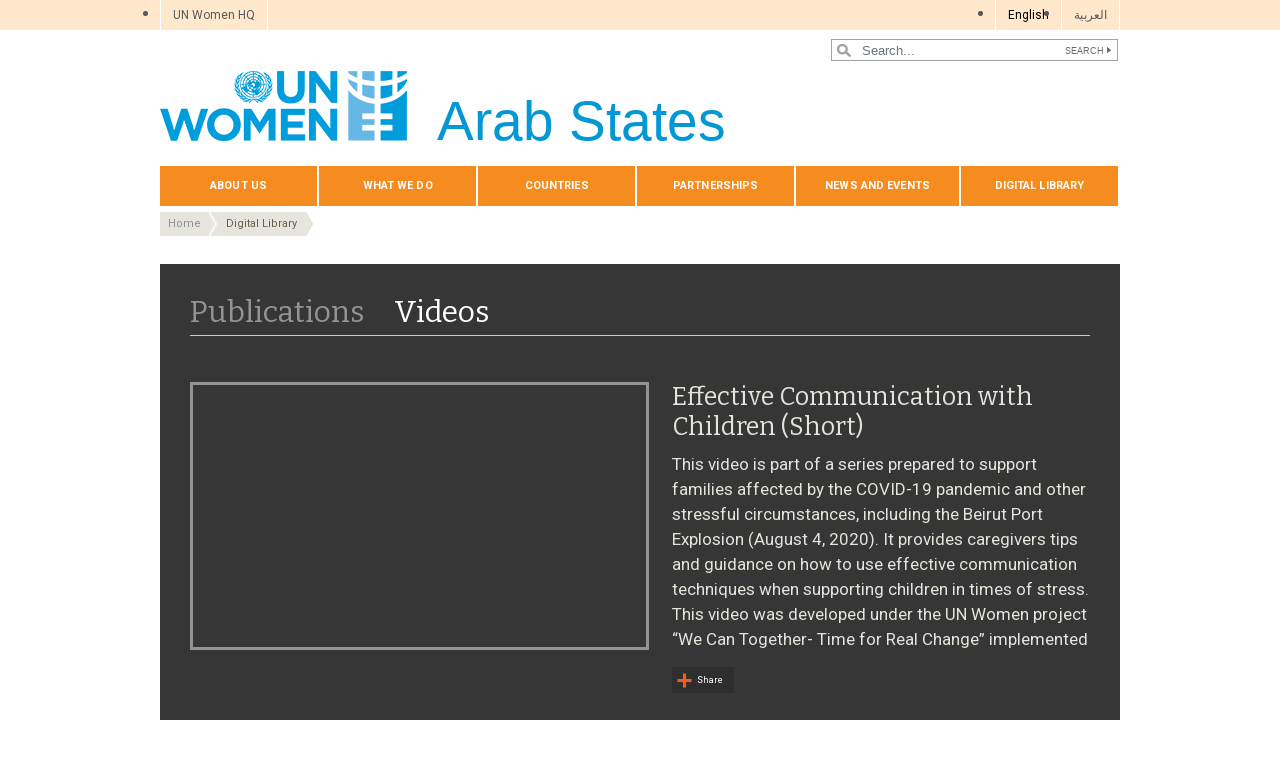

--- FILE ---
content_type: text/html; charset=UTF-8
request_url: https://arabstates.unwomen.org/en/digital-library/videos/180365
body_size: 26311
content:

<!DOCTYPE html>
<html lang="en" dir="ltr" prefix="content: http://purl.org/rss/1.0/modules/content/  dc: http://purl.org/dc/terms/  foaf: http://xmlns.com/foaf/0.1/  og: http://ogp.me/ns#  rdfs: http://www.w3.org/2000/01/rdf-schema#  schema: http://schema.org/  sioc: http://rdfs.org/sioc/ns#  sioct: http://rdfs.org/sioc/types#  skos: http://www.w3.org/2004/02/skos/core#  xsd: http://www.w3.org/2001/XMLSchema# " class="h-100">
  <head>
    <title>Videos | UN Women – Arab States</title>
    <meta charset="utf-8" />
<script async src="https://www.googletagmanager.com/gtag/js?id=G-CHRZWN7B4Z"></script>
<script>window.dataLayer = window.dataLayer || [];function gtag(){dataLayer.push(arguments)};gtag("js", new Date());gtag("set", "developer_id.dMDhkMT", true);gtag("config", "G-CHRZWN7B4Z", {"groups":"default","page_placeholder":"PLACEHOLDER_page_location","allow_ad_personalization_signals":false});</script>
<meta name="robots" content="index, follow" />
<link rel="canonical" href="https://arabstates.unwomen.org/en/digital-library/videos/180365" />
<meta property="og:site_name" content="UN Women – Arab States" />
<meta property="og:type" content="article" />
<meta property="og:url" content="https://arabstates.unwomen.org/en/digital-library/videos/180365" />
<meta property="og:title" content="Videos" />
<meta property="og:image" content="https://arabstates.unwomen.org/sites/default/files/UN%20Women%20Logos/UN-Women-logo-social-media-1024x512-en.png" />
<meta property="fb:app_id" content="488769704655473" />
<meta name="twitter:card" content="summary_large_image" />
<meta name="twitter:site" content="@UN_Women" />
<meta name="twitter:image" content="https://arabstates.unwomen.org/sites/default/files/UN%20Women%20Logos/UN-Women-logo-social-media-1024x512-en.png" />
<meta name="Generator" content="Drupal 10 (https://www.drupal.org)" />
<meta name="MobileOptimized" content="width" />
<meta name="HandheldFriendly" content="true" />
<meta name="viewport" content="width=device-width, initial-scale=1.0" />
<link rel="icon" href="/themes/custom/unw_theme/favicon.ico" type="image/vnd.microsoft.icon" />
<script>window.a2a_config=window.a2a_config||{};a2a_config.callbacks=[];a2a_config.overlays=[];a2a_config.templates={};</script>

    <link rel="stylesheet" media="all" href="/sites/default/files/css/css_gUVk4bsXvjl2-TTpyxdhBmfia7T5uwSlhCzorAJQpeg.css?delta=0&amp;language=en&amp;theme=unw_theme&amp;include=[base64]" />
<link rel="stylesheet" media="all" href="/sites/default/files/css/css_ZxsxdMmCrA4GGjpWAn-L6IAeWeTOHRoGhxGyJ2A1-Aw.css?delta=1&amp;language=en&amp;theme=unw_theme&amp;include=[base64]" />
<link rel="stylesheet" media="print" href="/sites/default/files/css/css_bUJFdSp8L3eHQK_Hu56M2GYVe2gcz3v_y7yijJjVqkA.css?delta=2&amp;language=en&amp;theme=unw_theme&amp;include=[base64]" />
<link rel="stylesheet" media="all" href="//fonts.googleapis.com/css2?family=Bitter:wght@200;300;400;600&amp;family=Roboto:wght@100;300;400;500;700&amp;display=swap" />
<link rel="stylesheet" media="all" href="/sites/default/files/css/css_neyGbl8ihjHebg_hDC8xW966lZLEN7IJ2afOJrI_KRc.css?delta=4&amp;language=en&amp;theme=unw_theme&amp;include=[base64]" />
<link rel="stylesheet" media="all" href="/sites/default/files/css/css_hB5QpI9-JzEFD6Wliis-wrIHD-ZAwZ2ILb1dOzZ59aA.css?delta=5&amp;language=en&amp;theme=unw_theme&amp;include=[base64]" />

    
  </head>
  <body class="arab-unwomen path-digital-library   d-flex flex-column h-100">
        
      <div class="dialog-off-canvas-main-canvas d-flex flex-column h-100" data-off-canvas-main-canvas>
    

  <div class="header-top">
      <div class="region region-header-top">
    <div id="block-topheadertohq" class="top-header-ro block--type-basic block block-block-content block-block-content63ec42be-a939-4b03-9aac-7cc14eaf756d">
  
    
      
            <div class="clearfix text-formatted field field--name-body field--type-text-with-summary field--label-hidden field__item"><ul>
	<li><a href="https://www.unwomen.org/">UN Women HQ</a></li>
</ul>
</div>
      
  </div>
<div class="language-switcher-language-url block block-language block-language-blocklanguage-interface" id="block-languageswitcher" role="navigation">
  
    
      <ul class="links"><li hreflang="en" data-drupal-link-system-path="digital-library/videos/180365" class="is-active" aria-current="page"><a href="/en/digital-library/videos/180365" class="language-link is-active" hreflang="en" data-drupal-link-system-path="digital-library/videos/180365" aria-current="page">English</a></li><li hreflang="ar" data-drupal-link-system-path="digital-library/videos/180365"><a href="/ar/digital-library/videos/180365" class="language-link" hreflang="ar" data-drupal-link-system-path="digital-library/videos/180365">العربية</a></li></ul>
  </div>

  </div>

  </div>

<header>
    <div class="region region-header">
    <div class="views-exposed-form bef-exposed-form search-block-header block block-views block-views-exposed-filter-blocksearch-content-page-1" data-drupal-selector="views-exposed-form-search-content-page-1" id="block-exposedformsearch-contentpage-1-2">
  
    
      <form action="/en/search-results" method="get" id="views-exposed-form-search-content-page-1" accept-charset="UTF-8">
  
<div class="search-results-bar">
    <div class="search-form-bar">
        <div class="form--results">
            <div class="results-count">1793</div>
            <div class="results-text">results found</div>
        </div>
        <div class="form--inline">
          <div class="js-form-item form-item js-form-type-textfield form-type-textfield js-form-item-search-api-fulltext form-item-search-api-fulltext">
      
        
  <input placeholder="Search..." data-drupal-selector="edit-search-api-fulltext" type="text" id="edit-search-api-fulltext" name="search_api_fulltext" value="" size="30" maxlength="128" class="form-text form-control" />


        </div>
<div data-drupal-selector="edit-actions" class="form-actions js-form-wrapper form-wrapper" id="edit-actions--2">
  <input data-drupal-selector="edit-submit-search-content" type="submit" id="edit-submit-search-content" value="Search" class="button js-form-submit form-submit btn btn-primary" />

</div>

        </div>
    </div>
    
</div>
</form>

  </div>

  </div>


    <nav class="navbar navbar-expand-lg   ">
    <div class="container row mx-auto">
      <div class="col-12 p-0">
        <div class="region region-nav-branding">
    
<div id="block-headerlogoarabstates" class="block-header-logo block--type-image-and-text block block-block-content block-block-content86b346d0-1ba7-49a1-b5a4-78d7fcc90dbc text-size-large">
    <a href="https://arabstates.unwomen.org/en" title="UN Women">
      
            <div class="field field--name-field-media-logo field--type-entity-reference field--label-hidden field__item">  <img loading="lazy" src="/sites/default/files/2023-12/UN-Women-logo-blue-en.png?t=1733926176" width="247" height="70" alt="UN Women" typeof="foaf:Image" />

</div>
      
            <div class="field field--name-field-block-country field--type-string field--label-hidden field__item">Arab States</div>
      
    </a>
</div>
  </div>

      </div>

      <div class="col-md-auto p-0" id="navbar-main">
        <button class="navbar-toggler collapsed" type="button" data-toggle="collapse"
                data-target="#navbarSupportedContent" aria-controls="navbarSupportedContent"
                aria-expanded="false" aria-label="Toggle navigation">
          <span class="navbar-toggler-icon"></span>
        </button>
      </div>

      <div class="collapse navbar-collapse col-12 col-md-auto p-0 justify-content-end" id="navbarSupportedContent">
          <div class="region region-nav-main">
    <nav role="navigation" aria-labelledby="block-domainmenuforunwomenarabstatesmain-menu" id="block-domainmenuforunwomenarabstatesmain" class="block-main-menu-arab-states block block-menu navigation menu--dm6611824-main">
            
  <h5 class="visually-hidden" id="block-domainmenuforunwomenarabstatesmain-menu">Domain menu for UN Women Arab States (main)</h5>
  

        
      
          <ul class="nav navbar-nav">
    
                <li class="nav-item menu-item--expanded dropdown">
                          <a href="/en/about-us-3" class="nav-link dropdown-toggle nav-link--en-about-us-3" aria-expanded="false" aria-haspopup="true" data-drupal-link-system-path="node/24186">About us</a>
                
          <ul class="dropdown-menu dropdown-menu-first">
    
                <li class="dropdown-item">
                          <a href="/en/about-us/about-un-women__arab" class="nav-link--en-about-us-about-un-women__arab" data-drupal-link-system-path="node/41050">About UN Women</a>
              </li>
                <li class="dropdown-item">
                          <a href="/en/about-us/executive-director-0" class="nav-link--en-about-us-executive-director-0" data-drupal-link-system-path="node/90443">Executive Director</a>
              </li>
                <li class="dropdown-item">
                          <a href="/en/about-us/regional-office" class="nav-link--en-about-us-regional-office" data-drupal-link-system-path="node/8579">Regional Office</a>
              </li>
                <li class="dropdown-item">
                          <a href="/en/about-us/regional-director" class="nav-link--en-about-us-regional-director" data-drupal-link-system-path="node/8580">Regional Director</a>
              </li>
                <li class="dropdown-item">
                          <a href="/en/about-us/guiding-documents" class="nav-link--en-about-us-guiding-documents" data-drupal-link-system-path="node/39032">Guiding documents</a>
              </li>
                <li class="dropdown-item menu-item--expanded dropdown">
                          <a href="/en/about-us/accountability-and-evaluation" class="dropdown-toggle nav-link--en-about-us-accountability-and-evaluation" aria-expanded="false" aria-haspopup="true" data-drupal-link-system-path="node/38963">Accountability</a>
                
          <ul class="dropdown-menu dropdown-menu-second">
    
                <li class="dropdown-item">
                          <a href="/en/about-us/accountability/investigations" class="nav-link--en-about-us-accountability-investigations" data-drupal-link-system-path="node/39031">Report wrongdoing</a>
              </li>
        </ul>
  
              </li>
                <li class="dropdown-item">
                          <a href="/en/about-us/procurement-2" class="nav-link--en-about-us-procurement-2" data-drupal-link-system-path="node/53295">Procurement</a>
              </li>
                <li class="dropdown-item">
                          <a href="/en/about-us/contact-us-5" class="nav-link--en-about-us-contact-us-5" data-drupal-link-system-path="node/8585">Contact us</a>
              </li>
        </ul>
  
              </li>
                <li class="nav-item menu-item--expanded dropdown">
                          <a href="/en/what-we-do-2" class="nav-link dropdown-toggle nav-link--en-what-we-do-2" aria-expanded="false" aria-haspopup="true" data-drupal-link-system-path="node/24187">What we do</a>
                
          <ul class="dropdown-menu dropdown-menu-first">
    
                <li class="dropdown-item menu-item--expanded dropdown">
                          <span class="dropdown-toggle nav-link-" aria-expanded="false" aria-haspopup="true">Masculinities, social norms and youth</span>
                
          <ul class="dropdown-menu dropdown-menu-second">
    
                <li class="dropdown-item">
                          <a href="/en/what-we-do/masculinities-social-norms-and-youth/dare-to-care" class="nav-link--en-what-we-do-masculinities-social-norms-and-youth-dare-to-care" data-drupal-link-system-path="node/474062">‘Dare to Care’: Transforming Patriarchal Masculinities and Social Norms</a>
              </li>
                <li class="dropdown-item">
                          <a href="/en/call-for-applications-members-of-youth-advisory-group-for-dare-to-care-social-mobilization-campaign" class="nav-link--en-call-for-applications-members-of-youth-advisory-group-for-dare-to-care-social-mobilization-campaign" data-drupal-link-system-path="node/470778">Youth Advisory Group for Dare to Care Social Mobilization Campaign</a>
              </li>
        </ul>
  
              </li>
                <li class="dropdown-item">
                          <a href="/en/what-we-do/leadership-and-political-participation-3" class="nav-link--en-what-we-do-leadership-and-political-participation-3" data-drupal-link-system-path="node/8592">Leadership and political participation</a>
              </li>
                <li class="dropdown-item">
                          <a href="/en/what-we-do/civil-society" class="nav-link--en-what-we-do-civil-society" data-drupal-link-system-path="node/8593">Civil Society</a>
              </li>
                <li class="dropdown-item menu-item--expanded dropdown">
                          <a href="/en/what-we-do/ending-violence-against-women-2" class="dropdown-toggle nav-link--en-what-we-do-ending-violence-against-women-2" aria-expanded="false" aria-haspopup="true" data-drupal-link-system-path="node/8594">Ending Violence against Women and Girls</a>
                
          <ul class="dropdown-menu dropdown-menu-second">
    
                <li class="dropdown-item">
                          <a href="/en/what-we-do/ending-violence-against-women/unite/theme-roas" class="nav-link--en-what-we-do-ending-violence-against-women-unite-theme-roas" data-drupal-link-system-path="node/326580">UNITE! Invest to prevent violence against women and girls</a>
              </li>
                <li class="dropdown-item">
                          <a href="/en/what-we-do/ending-violence-against-women/areas-of-work-and-programmes" class="nav-link--en-what-we-do-ending-violence-against-women-areas-of-work-and-programmes" data-drupal-link-system-path="node/8605">Areas of work and programmes</a>
              </li>
                <li class="dropdown-item">
                          <a href="/en/what-we-do/ending-violence-against-women/facts-and-figures-0" class="nav-link--en-what-we-do-ending-violence-against-women-facts-and-figures-0" data-drupal-link-system-path="node/8606">Facts and Figures</a>
              </li>
                <li class="dropdown-item">
                          <a href="/en/what-we-do/ending-violence-against-women/faqs-1" class="nav-link--en-what-we-do-ending-violence-against-women-faqs-1" data-drupal-link-system-path="node/8608">FAQs</a>
              </li>
        </ul>
  
              </li>
                <li class="dropdown-item menu-item--expanded dropdown">
                          <a href="/en/what-we-do/peace-and-security-2" class="dropdown-toggle nav-link--en-what-we-do-peace-and-security-2" aria-expanded="false" aria-haspopup="true" data-drupal-link-system-path="node/8595">Peace, security and humanitarian action</a>
                
          <ul class="dropdown-menu dropdown-menu-second">
    
                <li class="dropdown-item">
                          <a href="/en/what-we-do/peace-and-security-2/facts-and-figures-women-and-girls-during-the-war-in-gaza" class="nav-link--en-what-we-do-peace-and-security-2-facts-and-figures-women-and-girls-during-the-war-in-gaza" data-drupal-link-system-path="node/333553">Facts and figures: Women and girls during the war in Gaza</a>
              </li>
                <li class="dropdown-item">
                          <a href="/en/what-we-do/peace-and-security/scope-of-our-work---wps" class="nav-link--en-what-we-do-peace-and-security-scope-of-our-work---wps" data-drupal-link-system-path="node/8612">Scope of Our Work: Women, Peace and Security (WPS)</a>
              </li>
                <li class="dropdown-item">
                          <a href="/en/what-we-do/peace-and-security/scope-of-our-work---humanitarian-action" class="nav-link--en-what-we-do-peace-and-security-scope-of-our-work---humanitarian-action" data-drupal-link-system-path="node/8613">Scope of Our Work: Humanitarian Action</a>
              </li>
                <li class="dropdown-item">
                          <a href="/en/what-we-do/peace-and-security/gender-and-preventing-violent-extremism-in-north-africa" class="nav-link--en-what-we-do-peace-and-security-gender-and-preventing-violent-extremism-in-north-africa" data-drupal-link-system-path="node/8615">Expert Platform on Gender &amp; Countering Violent Extremism in North Africa</a>
              </li>
                <li class="dropdown-item">
                          <a href="/en/what-we-do/peace-and-security/peacefem-app" class="nav-link--en-what-we-do-peace-and-security-peacefem-app" data-drupal-link-system-path="node/8616">PeaceFem: an app to boost women’s contribution to peacemaking</a>
              </li>
                <li class="dropdown-item">
                          <a href="/en/what-we-do/peace-and-security/syria-wps-programme" class="nav-link--en-what-we-do-peace-and-security-syria-wps-programme" data-drupal-link-system-path="node/31129">Syria WPS programme</a>
              </li>
        </ul>
  
              </li>
                <li class="dropdown-item menu-item--expanded dropdown">
                          <a href="/en/what-we-do/economic-empowerment-3" class="dropdown-toggle nav-link--en-what-we-do-economic-empowerment-3" aria-expanded="false" aria-haspopup="true" data-drupal-link-system-path="node/8596">Women’s Economic Empowerment</a>
                
          <ul class="dropdown-menu dropdown-menu-second">
    
                <li class="dropdown-item">
                          <a href="/en/what-we-do/economic-empowerment/areas-of-work-and-programmes" class="nav-link--en-what-we-do-economic-empowerment-areas-of-work-and-programmes" data-drupal-link-system-path="node/8617">Areas of work and programmes</a>
              </li>
                <li class="dropdown-item">
                          <a href="/en/what-we-do/economic-empowerment/work-for-women-joint-programme" class="nav-link--en-what-we-do-economic-empowerment-work-for-women-joint-programme" data-drupal-link-system-path="node/8618">Work for Women Joint Programme</a>
              </li>
        </ul>
  
              </li>
                <li class="dropdown-item menu-item--expanded dropdown">
                          <a href="/en/what-we-do/sdgs" class="dropdown-toggle nav-link--en-what-we-do-sdgs" aria-expanded="false" aria-haspopup="true" data-drupal-link-system-path="node/8597">SDGs</a>
                
          <ul class="dropdown-menu dropdown-menu-second">
    
                <li class="dropdown-item">
                          <a href="/en/what-we-do/sdgs/areas-of-work-and-programmes" class="nav-link--en-what-we-do-sdgs-areas-of-work-and-programmes" data-drupal-link-system-path="node/8619">Areas of work and programmes</a>
              </li>
        </ul>
  
              </li>
                <li class="dropdown-item">
                          <a href="/en/what-we-do/governance-and-national-planning-2" class="nav-link--en-what-we-do-governance-and-national-planning-2" data-drupal-link-system-path="node/8598">Governance and national planning</a>
              </li>
                <li class="dropdown-item menu-item--expanded dropdown">
                          <a href="/en/what-we-do/youth-and-innovation-1" class="dropdown-toggle nav-link--en-what-we-do-youth-and-innovation-1" aria-expanded="false" aria-haspopup="true" data-drupal-link-system-path="node/8599">Youth and Innovation</a>
                
          <ul class="dropdown-menu dropdown-menu-second">
    
                <li class="dropdown-item">
                          <a href="/en/what-we-do/youth-and-innovation/gender-innovation-agora" class="nav-link--en-what-we-do-youth-and-innovation-gender-innovation-agora" data-drupal-link-system-path="node/8620">Gender Innovation Agora</a>
              </li>
                <li class="dropdown-item">
                          <a href="/en/what-we-do/youth-and-innovation/herstory" class="nav-link--en-what-we-do-youth-and-innovation-herstory" data-drupal-link-system-path="node/8621">HerStory</a>
              </li>
                <li class="dropdown-item">
                          <a href="/en/what-we-do/youth-and-innovation/young-women-in-peacebuilding" class="nav-link--en-what-we-do-youth-and-innovation-young-women-in-peacebuilding" data-drupal-link-system-path="node/31130">Young Women Peacebuilders</a>
              </li>
        </ul>
  
              </li>
                <li class="dropdown-item">
                          <a href="/en/what-we-do/un-system-coordination-1" class="nav-link--en-what-we-do-un-system-coordination-1" data-drupal-link-system-path="node/55084">UN system coordination</a>
              </li>
                <li class="dropdown-item">
                          <a href="/en/what-we-do/intergovernmental-support-2" class="nav-link--en-what-we-do-intergovernmental-support-2" data-drupal-link-system-path="node/53851">Intergovernmental support</a>
              </li>
                <li class="dropdown-item">
                          <a href="/en/what-we-do/evaluation-in-the-arab-states-region" class="nav-link--en-what-we-do-evaluation-in-the-arab-states-region" data-drupal-link-system-path="node/8602">Evaluation in the Arab States Region</a>
              </li>
                <li class="dropdown-item">
                          <a href="/en/what-we-do/programme-implementation-asro" title="Programme implementation" class="nav-link--en-what-we-do-programme-implementation-asro" data-drupal-link-system-path="node/169317">Programme implementation</a>
              </li>
        </ul>
  
              </li>
                <li class="nav-item menu-item--expanded dropdown">
                          <a href="/en/countries-1" class="nav-link dropdown-toggle nav-link--en-countries-1" aria-expanded="false" aria-haspopup="true" data-drupal-link-system-path="node/8663">Countries</a>
                
          <ul class="dropdown-menu dropdown-menu-first">
    
                <li class="dropdown-item">
                          <a href="/en/countries/egypt" class="nav-link--en-countries-egypt" data-drupal-link-system-path="node/8664">Egypt</a>
              </li>
                <li class="dropdown-item menu-item--expanded dropdown">
                          <a href="/en/countries/lebanon" class="dropdown-toggle nav-link--en-countries-lebanon" aria-expanded="false" aria-haspopup="true" data-drupal-link-system-path="node/8665">Lebanon</a>
                
          <ul class="dropdown-menu dropdown-menu-second">
    
                <li class="dropdown-item">
                          <a href="/en/countries/lebanon/areas-of-work-and-programmes" class="nav-link--en-countries-lebanon-areas-of-work-and-programmes" data-drupal-link-system-path="node/8671">Areas of work and programmes</a>
              </li>
                <li class="dropdown-item">
                          <a href="/en/countries/lebanon/contact-information" class="nav-link--en-countries-lebanon-contact-information" data-drupal-link-system-path="node/8672">Contact Information</a>
              </li>
        </ul>
  
              </li>
                <li class="dropdown-item">
                          <a href="/en/countries/libya" class="nav-link--en-countries-libya" data-drupal-link-system-path="node/70917">Libya</a>
              </li>
                <li class="dropdown-item">
                          <a href="/en/countries/iraq" class="nav-link--en-countries-iraq" data-drupal-link-system-path="node/8666">Iraq</a>
              </li>
                <li class="dropdown-item menu-item--expanded dropdown">
                          <a href="/en/countries/jordan" class="dropdown-toggle nav-link--en-countries-jordan" aria-expanded="false" aria-haspopup="true" data-drupal-link-system-path="node/8667">Jordan</a>
                
          <ul class="dropdown-menu dropdown-menu-second">
    
                <li class="dropdown-item">
                          <a href="/en/countries/jordan/areas-of-work-and-programmes" class="nav-link--en-countries-jordan-areas-of-work-and-programmes" data-drupal-link-system-path="node/8674">Areas of work and programmes</a>
              </li>
                <li class="dropdown-item">
                          <a href="/en/countries/jordan/facts-and-figures" class="nav-link--en-countries-jordan-facts-and-figures" data-drupal-link-system-path="node/8675">Facts and Figures</a>
              </li>
                <li class="dropdown-item">
                          <a href="/en/countries/jordan/contact-information" class="nav-link--en-countries-jordan-contact-information" data-drupal-link-system-path="node/8676">Contact Information</a>
              </li>
        </ul>
  
              </li>
                <li class="dropdown-item">
                          <a href="https://morocco.unwomen.org/fr" class="nav-link-https--moroccounwomenorg-fr">Morocco</a>
              </li>
                <li class="dropdown-item menu-item--expanded dropdown">
                          <a href="/en/countries/palestine" class="dropdown-toggle nav-link--en-countries-palestine" aria-expanded="false" aria-haspopup="true" data-drupal-link-system-path="node/8669">State of Palestine</a>
                
          <ul class="dropdown-menu dropdown-menu-second">
    
                <li class="dropdown-item">
                          <a href="/en/countries/palestine/areas-of-work-and-programmes" class="nav-link--en-countries-palestine-areas-of-work-and-programmes" data-drupal-link-system-path="node/8680">Areas of work and programmes</a>
              </li>
                <li class="dropdown-item">
                          <a href="/en/countries/palestine/fact-and-figures" class="nav-link--en-countries-palestine-fact-and-figures" data-drupal-link-system-path="node/8681">Fact and Figures</a>
              </li>
                <li class="dropdown-item">
                          <a href="/en/countries/palestine/contact-information" class="nav-link--en-countries-palestine-contact-information" data-drupal-link-system-path="node/8682">Contact Information</a>
              </li>
        </ul>
  
              </li>
                <li class="dropdown-item">
                          <a href="/en/countries/tunisia" class="nav-link--en-countries-tunisia" data-drupal-link-system-path="node/70916">Tunisia</a>
              </li>
                <li class="dropdown-item menu-item--expanded dropdown">
                          <a href="/en/countries/yemen" class="dropdown-toggle nav-link--en-countries-yemen" aria-expanded="false" aria-haspopup="true" data-drupal-link-system-path="node/8670">Yemen</a>
                
          <ul class="dropdown-menu dropdown-menu-second">
    
                <li class="dropdown-item">
                          <a href="/en/countries/yemen/areas-of-work-and-programmes" class="nav-link--en-countries-yemen-areas-of-work-and-programmes" data-drupal-link-system-path="node/8683">Areas of work and programmes</a>
              </li>
                <li class="dropdown-item">
                          <a href="/en/countries/yemen/contact-information" class="nav-link--en-countries-yemen-contact-information" data-drupal-link-system-path="node/8684">Contact Information</a>
              </li>
        </ul>
  
              </li>
        </ul>
  
              </li>
                <li class="nav-item menu-item--expanded dropdown">
                          <a href="/en/partnerships-7" class="nav-link dropdown-toggle nav-link--en-partnerships-7" aria-expanded="false" aria-haspopup="true" data-drupal-link-system-path="node/8685">Partnerships</a>
                
          <ul class="dropdown-menu dropdown-menu-first">
    
                <li class="dropdown-item">
                          <a href="/en/partnerships/un-women-nokia-partnership-advancing-gender-equality-and-womens-empowerment-through-online-solutions" class="nav-link--en-partnerships-un-women-nokia-partnership-advancing-gender-equality-and-womens-empowerment-through-online-solutions" data-drupal-link-system-path="node/421866">UN Women – Nokia partnership</a>
              </li>
                <li class="dropdown-item menu-item--expanded dropdown">
                          <a href="/en/partnerships/media-collaboration-0" class="dropdown-toggle nav-link--en-partnerships-media-collaboration-0" aria-expanded="false" aria-haspopup="true" data-drupal-link-system-path="node/8687">Media collaboration</a>
                
          <ul class="dropdown-menu dropdown-menu-second">
    
                <li class="dropdown-item">
                          <a href="/en/partnerships/media-collaboration/media-compact-0" class="nav-link--en-partnerships-media-collaboration-media-compact-0" data-drupal-link-system-path="node/8688">UN Women Media Compact</a>
              </li>
        </ul>
  
              </li>
        </ul>
  
              </li>
                <li class="nav-item menu-item--expanded dropdown">
                          <a href="/en/news-and-events_arab" class="nav-link dropdown-toggle nav-link--en-news-and-events-arab" aria-expanded="false" aria-haspopup="true" data-drupal-link-system-path="node/37628">News and events</a>
                
          <ul class="dropdown-menu dropdown-menu-first">
    
                <li class="dropdown-item">
                          <a href="/en/news-and-events/stories" class="nav-link--en-news-and-events-stories" data-drupal-link-system-path="news-and-events/stories">News</a>
              </li>
                <li class="dropdown-item">
                          <a href="https://arabstates.unwomen.org/en/news-and-events/events" class="nav-link-https--arabstatesunwomenorg-en-news-and-events-events">Events</a>
              </li>
                <li class="dropdown-item menu-item--expanded dropdown">
                          <a href="/en/news/in-focus-0" class="dropdown-toggle nav-link--en-news-in-focus-0" aria-expanded="false" aria-haspopup="true" data-drupal-link-system-path="node/35316">In Focus</a>
                
          <ul class="dropdown-menu dropdown-menu-second">
    
                <li class="dropdown-item">
                          <a href="/en/stories/in-focus/2025/10/in-focus-25-years-of-the-women-peace-and-security-agenda-in-the-arab-states" class="nav-link--en-stories-in-focus-2025-10-in-focus-25-years-of-the-women-peace-and-security-agenda-in-the-arab-states" data-drupal-link-system-path="node/597375">25 Years of the Women, Peace and Security Agenda in the Arab States</a>
              </li>
                <li class="dropdown-item">
                          <a href="/en/stories/in-focus/2025/02/for-all-women-and-girls" class="nav-link--en-stories-in-focus-2025-02-for-all-women-and-girls" data-drupal-link-system-path="node/524919">For ALL Women and Girls</a>
              </li>
                <li class="dropdown-item">
                          <a href="/en/stories/in-focus/2024/10/in-focus-beijing30-in-arab-states" class="nav-link--en-stories-in-focus-2024-10-in-focus-beijing30-in-arab-states" data-drupal-link-system-path="node/486129">Beijing+30 in Arab States</a>
              </li>
                <li class="dropdown-item">
                          <a href="/en/stories/announcement/2023/12/international-womens-day-2024-invest-in-women-accelerate-progress-0" class="nav-link--en-stories-announcement-2023-12-international-womens-day-2024-invest-in-women-accelerate-progress-0" data-drupal-link-system-path="node/362559">International Women’s Day 2024</a>
              </li>
                <li class="dropdown-item">
                          <a href="https://arabstates.unwomen.org/en/stories/in-focus/2023/11/in-focus-the-conflict-in-gaza" class="nav-link-https--arabstatesunwomenorg-en-stories-in-focus-2023-11-in-focus-the-conflict-in-gaza">In-focus: The conflict in Gaza</a>
              </li>
                <li class="dropdown-item">
                          <a href="/en/stories/in-focus/2023/11/in-focus-16-days-of-activism-against-gender-based-violence" class="nav-link--en-stories-in-focus-2023-11-in-focus-16-days-of-activism-against-gender-based-violence" data-drupal-link-system-path="node/346920">16 Days of Activism against Gender-Based Violence</a>
              </li>
                <li class="dropdown-item">
                          <a href="/en/stories/in-focus/2023/02/in-focus-international-womens-day-2023-in-the-arab-states" class="nav-link--en-stories-in-focus-2023-02-in-focus-international-womens-day-2023-in-the-arab-states" data-drupal-link-system-path="node/199760">International Women&#039;s Day 2023</a>
              </li>
                <li class="dropdown-item">
                          <a href="https://arabstates.unwomen.org/en/stories/in-focus/2023/02/in-focus-csw67-2023" class="nav-link-https--arabstatesunwomenorg-en-stories-in-focus-2023-02-in-focus-csw67-2023">In Focus: CSW67 (2023)</a>
              </li>
                <li class="dropdown-item">
                          <a href="/en/stories/in-focus/2022/03/in-focus-international-womens-day-2022-in-the-arab-states" class="nav-link--en-stories-in-focus-2022-03-in-focus-international-womens-day-2022-in-the-arab-states" data-drupal-link-system-path="node/107073">International Women’s Day 2022</a>
              </li>
                <li class="dropdown-item">
                          <a href="/en/news/in-focus/in-focus-gender-equality-in-covid-19-response-0" class="nav-link--en-news-in-focus-in-focus-gender-equality-in-covid-19-response-0" data-drupal-link-system-path="node/35317">Gender equality matters in COVID-19 response</a>
              </li>
        </ul>
  
              </li>
                <li class="dropdown-item menu-item--expanded dropdown">
                          <span class="dropdown-toggle nav-link-" aria-expanded="false" aria-haspopup="true">Beijing</span>
                
          <ul class="dropdown-menu dropdown-menu-second">
    
                <li class="dropdown-item">
                          <a href="/en/stories/in-focus/2024/10/in-focus-beijing30-in-arab-states" class="nav-link--en-stories-in-focus-2024-10-in-focus-beijing30-in-arab-states" data-drupal-link-system-path="node/486129">Beijing+30</a>
              </li>
                <li class="dropdown-item">
                          <a href="/en/news/beijing-plus-25" class="nav-link--en-news-beijing-plus-25" data-drupal-link-system-path="node/35324">Beijing+25</a>
              </li>
                <li class="dropdown-item">
                          <a href="/en/news/beijing-plus-25/beijing-25-arab-youth-voices" class="nav-link--en-news-beijing-plus-25-beijing-25-arab-youth-voices" data-drupal-link-system-path="node/8691">Beijing+25 Youth Voices</a>
              </li>
                <li class="dropdown-item">
                          <a href="/en/news/beijing-plus-25/toolkit" class="nav-link--en-news-beijing-plus-25-toolkit" data-drupal-link-system-path="node/8690">Toolkit</a>
              </li>
        </ul>
  
              </li>
        </ul>
  
              </li>
                <li class="nav-item menu-item--expanded dropdown">
                          <a href="/en/digital-library_arab" class="nav-link dropdown-toggle nav-link--en-digital-library-arab" aria-expanded="false" aria-haspopup="true" data-drupal-link-system-path="node/37629">Digital library</a>
                
          <ul class="dropdown-menu dropdown-menu-first">
    
                <li class="dropdown-item">
                          <a href="/en/digital-library/publications" class="nav-link--en-digital-library-publications" data-drupal-link-system-path="digital-library/publications">Publications</a>
              </li>
                <li class="dropdown-item">
                          <a href="/en/digital-library/multimedia" class="nav-link--en-digital-library-multimedia" data-drupal-link-system-path="digital-library/multimedia">Multimedia</a>
              </li>
                <li class="dropdown-item">
                          <a href="/en/digital-library/videos" class="nav-link--en-digital-library-videos" data-drupal-link-system-path="digital-library/videos">Videos</a>
              </li>
                <li class="dropdown-item">
                          <a href="/en/digital-library/photos-0" class="nav-link--en-digital-library-photos-0" data-drupal-link-system-path="node/8692">Photos</a>
              </li>
        </ul>
  
              </li>
        </ul>
  


  </nav>

  </div>

        
      </div>
    </div>
  </nav>
  
</header>

<main role="main">
  <a id="main-content" tabindex="-1"></a>
  
  
  

  <div class="container">
            <div class="region region-breadcrumb">
    <div id="block-unw-theme-breadcrumbs" class="block block-system block-system-breadcrumb-block">
  
    
        <nav role="navigation" aria-labelledby="system-breadcrumb">
    <h2 id="system-breadcrumb" class="visually-hidden">Breadcrumb</h2>
    <ol class="breadcrumb">
          <li class="breadcrumb-item">
                  <a href="/en">Home</a>
              </li>
          <li class="breadcrumb-item">
                  <a href="https://arabstates.unwomen.org/en/digital-library_arab">Digital Library</a>
              </li>
        </ol>
  </nav>

  </div>
<div data-drupal-messages-fallback class="hidden"></div>

  </div>

        <div class="row no-gutters">
            <div class="order-2 col-12">
          <div class="region region-content">
    <div id="block-unw-theme-content" class="block block-system block-system-main-block">
  
    
      <div class="views-element-container">

  <div class="view view-videos view-id-videos view-display-id-page_2 js-view-dom-id-2f73a1aad761a079544c025ad3b50b263a1e640a0c5a89fcf95b5790a271d4c1">
    
        
        
          <div class="attachment attachment-before">
        <div class="views-element-container">

  <div class="view view-videos view-id-videos view-display-id-attachment_2 js-view-dom-id-4de177964386a89a6cf18b18f0d97d16b3be76508a30d9b229dd1a7d94d93d03">
    
        
          <div class="view-header">
        <ul class="nav-digital-library">
  <li>
    <a class="" href="/en/digital-library/publications">Publications</a>
  </li>
  <li>
    <a class="active" href="/en/digital-library/videos">Videos</a>
  </li>
</ul>
      </div>
        
    
    
    
          <div class="view-content">
            <div class="views-row"><div class="views-field views-field-field-media-remote-video"><div class="field-content views-field-field-youtube-video"><article class="media media--type-remote-video media--view-mode-default">
  
      
            <div class="oembed-video-remote-video"><iframe src="https://arabstates.unwomen.org/en/media/oembed?url=https%3A//www.youtube.com/watch%3Fv%3D4j2UrjUL-os&amp;max_width=453&amp;max_height=304&amp;hash=VEY1JPOx-1-ZDT_bIyqqBoe6Zyc7nfSqshy8ke6-hwQ" width="453" height="255" class="media-oembed-content" loading="eager" title="Effective Communication with Children (Short)"></iframe>
</div>
      
  </article>
</div></div><div class="views-field views-field-nothing"><span class="field-content"><div class="media">
    <div class="img">
      <article class="media media--type-remote-video media--view-mode-default">
  
      
            <div class="oembed-video-remote-video">
</div>
      
  </article>

    </div>

    <div class="media-body video">
      <h2>
        <a href="https://www.youtube.com/watch?v=4j2UrjUL-os">Effective Communication with Children (Short)</a>
      </h2>
      
      <p>This video is part of a series prepared to support families affected by the COVID-19 pandemic and other stressful circumstances, including the Beirut Port Explosion (August 4, 2020). It provides caregivers tips and guidance on how to use effective communication techniques when supporting children in times of stress. This video was developed under the UN Women project “We Can Together- Time for Real Change” implemented by CARE International in partnership with ABAAD and funded by the…

      <div class="share-container">
         <div class="share-action"> <span class="a2a_kit a2a_kit_size_16 addtoany_list" data-a2a-url="https://arabstates.unwomen.org/en/digital-library/videos/2021/03/effective-communication-with-children-short-0" data-a2a-title="Effective Communication with Children (Short)"><a class="a2a_button_facebook"></a><a class="a2a_button_twitter"></a><a class="a2a_button_email"></a><a class="a2a_button_print"></a><a class="a2a_dd addtoany_share" href="https://www.addtoany.com/share#url=https%3A%2F%2Farabstates.unwomen.org%2Fen%2Fdigital-library%2Fvideos%2F2021%2F03%2Feffective-communication-with-children-short-0&amp;title=Effective%20Communication%20with%20Children%20%28Short%29"></a></span>
</div><div class="share-text">Share</div>
      </div>
    </div>
  </div></span></div></div>

      </div>
        
        
    
      </div>

</div>

      </div>
    
          <div class="group-filter-counter">
        <div class="row no-gutters">
          <div class="main-counter">
            <span>136</span>&nbsp;results found
          </div> 
          <div class="view-filters">
            <form class="views-exposed-form" data-drupal-selector="views-exposed-form-videos-page-2" action="/en/digital-library/videos/180365" method="get" id="views-exposed-form-videos-page-2" accept-charset="UTF-8">
  <div class="form--inline clearfix">
  <div class="js-form-item form-item js-form-type-textfield form-type-textfield js-form-item-title form-item-title form-no-label">
        
  <input placeholder="Search..." data-drupal-selector="edit-title" type="text" id="edit-title" name="title" value="" size="30" maxlength="128" class="form-text form-control" />


        </div>
<div data-drupal-selector="edit-actions" class="form-actions js-form-wrapper form-wrapper" id="edit-actions">
  <input data-drupal-selector="edit-submit-videos" type="submit" id="edit-submit-videos" value="Search" class="button js-form-submit form-submit btn btn-primary" />

</div>

</div>

</form>

          </div>
        </div>
      </div>
      
    
          <div class="footer-pager">
                  <div class="view-footer">
            1 - 20 of 136 results
          </div>
        
                  <div class="view-pager">
              <nav class="pager" role="toolbar" aria-labelledby="pagination-heading">
    <h4 id="pagination-heading" class="visually-hidden">Pagination</h4>
    <ul class="pager__items js-pager__items btn-group" role="group">
                                            <li class="btn btn-secondary pager__item active btn btn-light">
                                          <a href="?page=0" title="Current page" aria-current="page">
            <span class="visually-hidden">
              Current page
            </span>1</a>
        </li>
              <li class="btn btn-secondary pager__item btn btn-light">
                                          <a href="?page=1" title="Go to page 2">
            <span class="visually-hidden">
              Page
            </span>2</a>
        </li>
              <li class="btn btn-secondary pager__item btn btn-light">
                                          <a href="?page=2" title="Go to page 3">
            <span class="visually-hidden">
              Page
            </span>3</a>
        </li>
              <li class="btn btn-secondary pager__item btn btn-light">
                                          <a href="?page=3" title="Go to page 4">
            <span class="visually-hidden">
              Page
            </span>4</a>
        </li>
              <li class="btn btn-secondary pager__item btn btn-light">
                                          <a href="?page=4" title="Go to page 5">
            <span class="visually-hidden">
              Page
            </span>5</a>
        </li>
                          <li class="pager__item pager__item--ellipsis btn btn-light" role="presentation"><span class="alink">&hellip;</span></li>
                          <li class="pager__item pager__item--next btn btn-light">
          <a href="?page=1" title="Go to next page" rel="next">
            <span class="visually-hidden">Next page</span>
            <span aria-hidden="true">››</span>
          </a>
        </li>
          </ul>
  </nav>

          </div>
              </div>
    
          <div class="view-content">
            <div class="views-row"><div class="views-field views-field-nothing"><span class="field-content"><div class="list-container clearfix">
  <div class="row-fluid">
    <div class="span3 search-image">
        <a href="/en/digital-library/videos/2025/07/young-womens-voices-changemakers-podcast" hreflang="en"><img loading="lazy" src="/sites/default/files/styles/youtube_thumbnail_video_view/public/oembed_thumbnails/3-3QH138l4S7Z7ziImqFwRJHiWLCB2a2PKRq0zXKa4Y.jpg.webp?itok=z8zUws-e" width="140" height="79" alt="" typeof="Image" class="image-style-youtube-thumbnail-video-view" />

</a>

    </div>
    <div class="span9 search-details">
      <p class="title">
        <a href="/en/digital-library/videos/570479">&quot;Young Women&#039;s Voices... Changemakers&quot; Podcast</a>
      </p>
      <p class="summary">
        <span class="year">
          <span class="date"><b>Date: </b> <time datetime="2025-07-07T04:26:25+00:00" class="datetime">Monday, 7 July 2025</time>
</span>
        </span>
      </p>
        <p>"Young Women's Voices... Changemakers"</p><p>Podcast What do young women need today to become effective decision-makers?&nbsp;<br>How can we open doors for a new generation of female leaders? From daily challenges to policy-making ambitions The Beijing Platform for Action after 30 years... Has it been implemented?<br>And what has changed?</p><p>In this podcast, Professor Nagwa Ibrahim interviews young women, experts, and decision-makers on a journey to discover the opportunities, challenges…
    </div>
   </div>
</div></span></div></div>
    <div class="views-row"><div class="views-field views-field-nothing"><span class="field-content"><div class="list-container clearfix">
  <div class="row-fluid">
    <div class="span3 search-image">
        <a href="/en/digital-library/videos/2024/07/sexual-harassment-and-violence-in-the-world-of-work-toolkit" hreflang="en"><img loading="lazy" src="/sites/default/files/styles/youtube_thumbnail_video_view/public/oembed_thumbnails/0TzYdImIjs1h8-kOarb79G565KTMMFAiZRwikEMTHrg.jpg.webp?itok=IGj8EQPN" width="140" height="79" alt="" typeof="Image" class="image-style-youtube-thumbnail-video-view" />

</a>

    </div>
    <div class="span9 search-details">
      <p class="title">
        <a href="/en/digital-library/videos/453676">Sexual Harassment and Violence in the World of Work Toolkit</a>
      </p>
      <p class="summary">
        <span class="year">
          <span class="date"><b>Date: </b> <time datetime="2024-07-30T06:03:58+00:00" class="datetime">Tuesday, 30 July 2024</time>
</span>
        </span>
      </p>
        <p>Sexual Harassment and Violence in the World of Work Toolkit</p>

    </div>
   </div>
</div></span></div></div>
    <div class="views-row"><div class="views-field views-field-nothing"><span class="field-content"><div class="list-container clearfix">
  <div class="row-fluid">
    <div class="span3 search-image">
        <a href="/en/digital-library/videos/2024/07/iwd-2024-the-women-peace-security-framework-relevance-application-in-lebanon-speeches" hreflang="en"><img loading="lazy" src="/sites/default/files/styles/youtube_thumbnail_video_view/public/oembed_thumbnails/1acprNBouiKuvezpVo7hRKFAVPCRMmbJ7O0sbwV-9sQ.jpg.webp?itok=0Jx_enPr" width="140" height="79" alt="" typeof="Image" class="image-style-youtube-thumbnail-video-view" />

</a>

    </div>
    <div class="span9 search-details">
      <p class="title">
        <a href="/en/digital-library/videos/453675">IWD 2024 - The Women, Peace &amp; Security Framework: Relevance &amp; Application in Lebanon – Speeches</a>
      </p>
      <p class="summary">
        <span class="year">
          <span class="date"><b>Date: </b> <time datetime="2024-07-30T05:56:59+00:00" class="datetime">Tuesday, 30 July 2024</time>
</span>
        </span>
      </p>
        <p>To mark International Women’s Day 2024, UN Women and the embassies of Finland, Norway and Switzerland in Lebanon, joined forces to showcase, in a public event, the pioneering roles of women fostering peace and security across Lebanon and to discuss the relevance, challenges and progress in implementing the Women, Peace and Security Agenda in Lebanon, in particular amid the ongoing conflict, in the South of Lebanon.</p>

<p>The event was attended by a diverse audience of 100 people, including…
    </div>
   </div>
</div></span></div></div>
    <div class="views-row"><div class="views-field views-field-nothing"><span class="field-content"><div class="list-container clearfix">
  <div class="row-fluid">
    <div class="span3 search-image">
        <a href="/en/digital-library/videos/2024/04/interview-un-women-regional-director-susanne-mikhail" hreflang="en"><img loading="lazy" src="/sites/default/files/styles/youtube_thumbnail_video_view/public/oembed_thumbnails/7fWluvakeeHlgy2TaR5xQdDte2PkkkmBUJX-WWsB4a4.jpg.webp?itok=YAkiHFw1" width="140" height="79" alt="" typeof="Image" class="image-style-youtube-thumbnail-video-view" />

</a>

    </div>
    <div class="span9 search-details">
      <p class="title">
        <a href="/en/digital-library/videos/413515">Interview: UN Women Regional Director Susanne Mikhail reiterates an immediate ceasefire in Gaza, emphasizing security and safety for humanitarian aid delivery</a>
      </p>
      <p class="summary">
        <span class="year">
          <span class="date"><b>Date: </b> <time datetime="2024-04-04T13:34:37+00:00" class="datetime">Thursday, 4 April 2024</time>
</span>
        </span>
      </p>
        <p>In an interview with Al Qahera News Channel on Thursday 4 April 2024, Susanne Mikhail, the Regional Director of the UN Women for the Arab States, calls for an immediate ceasefire in the Gaza Strip according to the UN Security Council resolution 2728 (2024). She emphasizes the need for unrestricted humanitarian access to ensure the delivery of essential aid, including food, water, fuel, and health supplies, particularly for women and girls in Gaza.</p>

    </div>
   </div>
</div></span></div></div>
    <div class="views-row"><div class="views-field views-field-nothing"><span class="field-content"><div class="list-container clearfix">
  <div class="row-fluid">
    <div class="span3 search-image">
        <a href="/en/digital-library/videos/2024/02/grandpa-said" hreflang="en"><img loading="lazy" src="/sites/default/files/styles/youtube_thumbnail_video_view/public/oembed_thumbnails/RC8EzSm31HmgIvWpELv9zkSQwTXLcyeNhTDdvMVMa70.jpg.webp?itok=g3L458b1" width="140" height="79" alt="" typeof="Image" class="image-style-youtube-thumbnail-video-view" />

</a>

    </div>
    <div class="span9 search-details">
      <p class="title">
        <a href="/en/digital-library/videos/413517">Grandpa Said</a>
      </p>
      <p class="summary">
        <span class="year">
          <span class="date"><b>Date: </b> <time datetime="2024-02-01T13:53:17+00:00" class="datetime">Thursday, 1 February 2024</time>
</span>
        </span>
      </p>
        <p>The JP: Work4Women in Egypt trained women in the cinema industry providing them with access to internships and employment. At the end of the training, trainees worked together on writing, editing, directing and producing three documentaries (Amina, Dream of my Soul, and Grandpa Said) that were eligible for a competition judged by experts from the field.</p>

    </div>
   </div>
</div></span></div></div>
    <div class="views-row"><div class="views-field views-field-nothing"><span class="field-content"><div class="list-container clearfix">
  <div class="row-fluid">
    <div class="span3 search-image">
        <a href="/en/digital-library/videos/2024/01/tamkeen-empowering-women-business-owners" hreflang="en"><img loading="lazy" src="/sites/default/files/styles/youtube_thumbnail_video_view/public/oembed_thumbnails/U5XHkWkxjdm_ph2w27lhvFTLCNJLq54hCSRKf2EYBNo.jpg.webp?itok=nVk1E4rN" width="140" height="79" alt="" typeof="Image" class="image-style-youtube-thumbnail-video-view" />

</a>

    </div>
    <div class="span9 search-details">
      <p class="title">
        <a href="/en/digital-library/videos/375166">Tamkeen: Empowering Women Business Owners</a>
      </p>
      <p class="summary">
        <span class="year">
          <span class="date"><b>Date: </b> <time datetime="2024-01-30T06:39:37+00:00" class="datetime">Tuesday, 30 January 2024</time>
</span>
        </span>
      </p>
        <p>Learn more about how Tamkeen for Sustainable Tourism Development in Jordan is empowering women business owners and small and medium-sized enterprises by enhancing their capacities and facilitating wider access to financial services, resources and trainings.</p>

<p>تعرف/ي على المزيد حول كيفية قيام تمكين لتنمية السياحة المستدامة في الأردن بتمكين صاحبات الأعمال التجارية والمؤسسات الصغيرة والمتوسطة الحجم من خلال تعزيز قدراتهن وتيسير الوصول على نطاق أوسع إلى الخدمات المالية والموارد والتدريبات…
    </div>
   </div>
</div></span></div></div>
    <div class="views-row"><div class="views-field views-field-nothing"><span class="field-content"><div class="list-container clearfix">
  <div class="row-fluid">
    <div class="span3 search-image">
        <a href="/en/digital-library/videos/2024/01/kindergartens-in-jordan-a-story-of-resilience" hreflang="en"><img loading="lazy" src="/sites/default/files/styles/youtube_thumbnail_video_view/public/oembed_thumbnails/iMYfk7ehhC-u-Aj9Sk0qELwq53iuJLRS6JmnkuGmAK4.jpg.webp?itok=uNoW_CBM" width="140" height="79" alt="" typeof="Image" class="image-style-youtube-thumbnail-video-view" />

</a>

    </div>
    <div class="span9 search-details">
      <p class="title">
        <a href="/en/digital-library/videos/375165">Kindergartens in Jordan: A story of resilience</a>
      </p>
      <p class="summary">
        <span class="year">
          <span class="date"><b>Date: </b> <time datetime="2024-01-30T06:36:54+00:00" class="datetime">Tuesday, 30 January 2024</time>
</span>
        </span>
      </p>
        <p>During COVID-19, the Kindergarten sector in Jordan faced closure for almost 18 months. As a result, 5 kindergarten owners formed a committee and began reaching out to multiple governmental organizations and the International Labour Organization. Watch the video to learn more about their journey and perseverance.</p>

<p>خلال COVID-19، واجه قطاع رياض الأطفال في الأردن الإغلاق لمدة 18 شهرًا تقريبًا. ونتيجة لذلك، شكل 5 من أصحاب رياض الأطفال لجنة وبدأوا في التواصل مع منظمات حكومية متعددة ومنظمة…
    </div>
   </div>
</div></span></div></div>
    <div class="views-row"><div class="views-field views-field-nothing"><span class="field-content"><div class="list-container clearfix">
  <div class="row-fluid">
    <div class="span3 search-image">
        <a href="/en/digital-library/videos/2024/01/amina-mari-redefining-leadership" hreflang="en"><img loading="lazy" src="/sites/default/files/styles/youtube_thumbnail_video_view/public/oembed_thumbnails/mApcLcKAqusD3EBqC1GyLhyt1X4TNPrjqGATmJ8vTEM.jpg.webp?itok=qN7BUwS8" width="140" height="79" alt="" typeof="Image" class="image-style-youtube-thumbnail-video-view" />

</a>

    </div>
    <div class="span9 search-details">
      <p class="title">
        <a href="/en/digital-library/videos/375164">Amina Mari: Redefining Leadership</a>
      </p>
      <p class="summary">
        <span class="year">
          <span class="date"><b>Date: </b> <time datetime="2024-01-30T06:35:25+00:00" class="datetime">Tuesday, 30 January 2024</time>
</span>
        </span>
      </p>
        <p>Explore the inspiring story of Amina Mai, owner of Mehna Factory in Jordan. Breaking gender norms, she empowers both men and women in the workplace, creating a transformative and inclusive environment.</p>

<p>استكشف/ي قصة أمينة مرعي، صاحبة مصنع 'مهنة' في الأردن. بكسر القواعد النمطية، تمكنت أمينة من تمكين الرجال والنساء في مكان العمل.</p>

    </div>
   </div>
</div></span></div></div>
    <div class="views-row"><div class="views-field views-field-nothing"><span class="field-content"><div class="list-container clearfix">
  <div class="row-fluid">
    <div class="span3 search-image">
        <a href="/en/digital-library/videos/2024/01/un-women-jordans-oasis-programme-transforming-lives-empowering-women" hreflang="en"><img loading="lazy" src="/sites/default/files/styles/youtube_thumbnail_video_view/public/oembed_thumbnails/c5cOwqZbLgkqNhN9-0UL1y-x8-MHPbRu3mxWwJk36bw.jpg.webp?itok=575VN31m" width="140" height="79" alt="" typeof="Image" class="image-style-youtube-thumbnail-video-view" />

</a>

    </div>
    <div class="span9 search-details">
      <p class="title">
        <a href="/en/digital-library/videos/375163">UN Women Jordan&#039;s Oasis Programme: Transforming Lives, Empowering Women</a>
      </p>
      <p class="summary">
        <span class="year">
          <span class="date"><b>Date: </b> <time datetime="2024-01-30T06:23:49+00:00" class="datetime">Tuesday, 30 January 2024</time>
</span>
        </span>
      </p>
        <p>UN Women's Oasis programme embodies the spirit of this year's 16 Days of Activism theme: "UNITE! Invest to prevent violence against women and girls." Nidal Al-Hajjaj, the Programme Manager, and Hadeel Qunaibi, the Protection Officer, along with Najwa Abu-Zaalan, a beneficiary turned trainer, paint a vivid picture of empowerment and transformation!</p>

    </div>
   </div>
</div></span></div></div>
    <div class="views-row"><div class="views-field views-field-nothing"><span class="field-content"><div class="list-container clearfix">
  <div class="row-fluid">
    <div class="span3 search-image">
        <a href="/en/digital-library/videos/2024/01/gender-responsive-marketing-toolkit-explainer" hreflang="en"><img loading="lazy" src="/sites/default/files/styles/youtube_thumbnail_video_view/public/oembed_thumbnails/ub0s9wnKAw3KwjQMdXhb-HyiIt1jqu_LHrCYBjoMMn0.jpg.webp?itok=_un7qySz" width="140" height="79" alt="" typeof="Image" class="image-style-youtube-thumbnail-video-view" />

</a>

    </div>
    <div class="span9 search-details">
      <p class="title">
        <a href="/en/digital-library/videos/375161">Gender Responsive Marketing Toolkit Explainer</a>
      </p>
      <p class="summary">
        <span class="year">
          <span class="date"><b>Date: </b> <time datetime="2024-01-30T06:20:59+00:00" class="datetime">Tuesday, 30 January 2024</time>
</span>
        </span>
      </p>
        <p>The gender-responsive marketing toolkit, launched by UN Women Regional Office for the Arab States, provides practical guidance, self-assessment tools, detailed checklists and best practices to companies of all sizes and industries on how to design, roll out and measure the impact of their marketing and advertising campaigns and initiatives with a gender lens. It is designed to raise awareness about how gender equality can be mainstreamed across the marketing and advertising function, in line…
    </div>
   </div>
</div></span></div></div>
    <div class="views-row"><div class="views-field views-field-nothing"><span class="field-content"><div class="list-container clearfix">
  <div class="row-fluid">
    <div class="span3 search-image">
        <a href="/en/digital-library/videos/2024/01/voices-of-resilience-un-women-jordans-trailblazing-women-paving-the-way-in-the-16-days-of-activism" hreflang="en"><img loading="lazy" src="/sites/default/files/styles/youtube_thumbnail_video_view/public/oembed_thumbnails/G69d8sm-bCNNZCTOGr53ZnG4EzgQFk8ESU3sFOXu_hk.jpg.webp?itok=zn6iG2Lq" width="140" height="79" alt="" typeof="Image" class="image-style-youtube-thumbnail-video-view" />

</a>

    </div>
    <div class="span9 search-details">
      <p class="title">
        <a href="/en/digital-library/videos/375160">Voices of Resilience: UN Women Jordan&#039;s Trailblazing Women Paving the Way in the 16 Days of Activism</a>
      </p>
      <p class="summary">
        <span class="year">
          <span class="date"><b>Date: </b> <time datetime="2024-01-30T04:54:18+00:00" class="datetime">Tuesday, 30 January 2024</time>
</span>
        </span>
      </p>
        <p>In the heart of Jordan, where stories of resilience and empowerment intertwine, three remarkable women resembles the meaning of change, dedication to the cause of gender equality. As we embark on the annual global campaign of the 16 Days of Activism Against Gender-Based Violence, the spotlight turns to these unsung heroes. Picture a canvas painted with courage, determination, and the unwavering commitment of individuals who, against the backdrop of challenges, are weaving a narrative of…
    </div>
   </div>
</div></span></div></div>
    <div class="views-row"><div class="views-field views-field-nothing"><span class="field-content"><div class="list-container clearfix">
  <div class="row-fluid">
    <div class="span3 search-image">
        <a href="/en/digital-library/videos/2024/01/16-days-of-activism-against-gender-based-violence-2023-lebanon" hreflang="en"><img loading="lazy" src="/sites/default/files/styles/youtube_thumbnail_video_view/public/oembed_thumbnails/o0gmkJogwIczj84UktdpFZoA12FHsvZ-IJ7xNuQZA1M.jpg.webp?itok=kSZk6XDT" width="140" height="79" alt="" typeof="Image" class="image-style-youtube-thumbnail-video-view" />

</a>

    </div>
    <div class="span9 search-details">
      <p class="title">
        <a href="/en/digital-library/videos/375159">16 Days of Activism against Gender-Based Violence 2023 - Lebanon</a>
      </p>
      <p class="summary">
        <span class="year">
          <span class="date"><b>Date: </b> <time datetime="2024-01-30T04:52:10+00:00" class="datetime">Tuesday, 30 January 2024</time>
</span>
        </span>
      </p>
        <p>In 2023, the United Nations system in Lebanon in partnership with the National Commission for Lebanese Women, the Gender Working Group and the Gender-Based Violence Working Group have come together to kick off the international campaign on 16 Days of Activism against Gender-based Violence to galvanize efforts to prevent and ultimately end the scourge of violence against women and girls, which is escalating amid the current multi-layered crisis in Lebanon.</p>

<p>This video is part of the…
    </div>
   </div>
</div></span></div></div>
    <div class="views-row"><div class="views-field views-field-nothing"><span class="field-content"><div class="list-container clearfix">
  <div class="row-fluid">
    <div class="span3 search-image">
        <a href="/en/digital-library/videos/2024/01/the-oasis-of-change-abeers-journey-towards-a-better-future" hreflang="en"><img loading="lazy" src="/sites/default/files/styles/youtube_thumbnail_video_view/public/oembed_thumbnails/e7404kyOjOVIK9cEWMhQ1jqnOwztD7nTcNlOJJVFN5Q.jpg.webp?itok=jAsj9v4K" width="140" height="79" alt="" typeof="Image" class="image-style-youtube-thumbnail-video-view" />

</a>

    </div>
    <div class="span9 search-details">
      <p class="title">
        <a href="/en/digital-library/videos/375158">The Oasis of Change: Abeer&#039;s Journey towards a Better Future</a>
      </p>
      <p class="summary">
        <span class="year">
          <span class="date"><b>Date: </b> <time datetime="2024-01-30T04:48:45+00:00" class="datetime">Tuesday, 30 January 2024</time>
</span>
        </span>
      </p>
        <p>However, life took a difficult turn after her divorce, compounded by a health issue that led to the amputation of her right foot. Her transformative journey at the UN Women operated Oasis Centre in Madaba, funded by the European Union through the Regional Trust Fund in Response to the Syrian crisis, the Madad Fund, in partnership with the Ministry of Social Development, reflects the empowering impact of the Oasis centre on vulnerable women's lives.</p>

    </div>
   </div>
</div></span></div></div>
    <div class="views-row"><div class="views-field views-field-nothing"><span class="field-content"><div class="list-container clearfix">
  <div class="row-fluid">
    <div class="span3 search-image">
        <a href="/en/digital-library/videos/2024/01/turning-the-impossible-into-reality-duaas-journey-back-to-work" hreflang="en"><img loading="lazy" src="/sites/default/files/styles/youtube_thumbnail_video_view/public/oembed_thumbnails/cLdHds5PnJzDrL_PzQyDWT8Q-5LADu0X1kCwWGV-KjM.jpg.webp?itok=nMHbGXOP" width="140" height="79" alt="" typeof="Image" class="image-style-youtube-thumbnail-video-view" />

</a>

    </div>
    <div class="span9 search-details">
      <p class="title">
        <a href="/en/digital-library/videos/375157">Turning the Impossible into Reality: Duaa&#039;s Journey Back to Work</a>
      </p>
      <p class="summary">
        <span class="year">
          <span class="date"><b>Date: </b> <time datetime="2024-01-30T04:47:05+00:00" class="datetime">Tuesday, 30 January 2024</time>
</span>
        </span>
      </p>
        <p>Dua’a Al-Omari, a 38-year-old Jordanian mother of three children, embarked on a transformative journey through the Hairdressing Training programme at the UN Women operated Oasis centre in Madaba. This opportunity allowed her to integrate into the workforce after a pause in her educational journey. Her determination, combined with the support of her family, enabled her to balance her enrolment in the training with her responsibilities at home. This life-changing path was made possible through…
    </div>
   </div>
</div></span></div></div>
    <div class="views-row"><div class="views-field views-field-nothing"><span class="field-content"><div class="list-container clearfix">
  <div class="row-fluid">
    <div class="span3 search-image">
        <a href="/en/digital-library/videos/2024/01/alaas-path-to-resilience-and-creativity" hreflang="en"><img loading="lazy" src="/sites/default/files/styles/youtube_thumbnail_video_view/public/oembed_thumbnails/5W7MbUfBr9dC0N7v6cCM7Ua6RA4cNsHlAMU5zlDbvT4.jpg.webp?itok=eU6c7Her" width="140" height="79" alt="" typeof="Image" class="image-style-youtube-thumbnail-video-view" />

</a>

    </div>
    <div class="span9 search-details">
      <p class="title">
        <a href="/en/digital-library/videos/375156">Ala&#039;a&#039;s Path to Resilience and Creativity</a>
      </p>
      <p class="summary">
        <span class="year">
          <span class="date"><b>Date: </b> <time datetime="2024-01-30T04:45:32+00:00" class="datetime">Tuesday, 30 January 2024</time>
</span>
        </span>
      </p>
        <p>Ala’a Al-Kasabreh, a mother of 4 daughters from Jordan and a housewife, discovered the EU funded Oasis centre in Madaba through a friend's recommendation. Ala’a passionately recommends the centre to other women, emphasizing, "I always recommend the centre to all women I know; I always tell them to register. My advice to all women is to never stop trying and experiencing new things.”</p>

    </div>
   </div>
</div></span></div></div>
    <div class="views-row"><div class="views-field views-field-nothing"><span class="field-content"><div class="list-container clearfix">
  <div class="row-fluid">
    <div class="span3 search-image">
        <a href="/en/digital-library/videos/2024/01/stitching-hope-taghreeds-oasis-centre-journey" hreflang="en"><img loading="lazy" src="/sites/default/files/styles/youtube_thumbnail_video_view/public/oembed_thumbnails/rh2YqChYN0kQg2fTgUlYlfz86qELHi_u-CCgEOyXwwA.jpg.webp?itok=_EtG2VFA" width="140" height="79" alt="" typeof="Image" class="image-style-youtube-thumbnail-video-view" />

</a>

    </div>
    <div class="span9 search-details">
      <p class="title">
        <a href="/en/digital-library/videos/375154">Stitching Hope: Taghreed&#039;s Oasis Centre Journey</a>
      </p>
      <p class="summary">
        <span class="year">
          <span class="date"><b>Date: </b> <time datetime="2024-01-30T04:40:18+00:00" class="datetime">Tuesday, 30 January 2024</time>
</span>
        </span>
      </p>
        <p>At the Muwaqqar Oasis Centre in a village located at 30 km south east of the Governorate of the capital Amman, under The Resilience and Empowerment of Vulnerable Women: The Future of Jordan’s Growth and Stability project, supported by the European Union through the Regional Trust Fund in Response to the Syrian crisis, the Madad Fund and in partnership with the Ministry of Social Development, Taghreed Al-Issa's story unfolds. Taghreed embarked on a transformative journey that began when she…
    </div>
   </div>
</div></span></div></div>
    <div class="views-row"><div class="views-field views-field-nothing"><span class="field-content"><div class="list-container clearfix">
  <div class="row-fluid">
    <div class="span3 search-image">
        <a href="/en/digital-library/videos/2024/01/3-amplifying-the-voice-of-women-with-disabilities" hreflang="en"><img loading="lazy" src="/sites/default/files/styles/youtube_thumbnail_video_view/public/oembed_thumbnails/UqzgyrIQ5eiHCC9JNdlWzfQp_4cjgoHWlWw4j7r-Zao.jpg.webp?itok=zWD-dk8m" width="140" height="79" alt="" typeof="Image" class="image-style-youtube-thumbnail-video-view" />

</a>

    </div>
    <div class="span9 search-details">
      <p class="title">
        <a href="/en/digital-library/videos/375153">3 - Amplifying the Voice of Women with Disabilities</a>
      </p>
      <p class="summary">
        <span class="year">
          <span class="date"><b>Date: </b> <time datetime="2024-01-30T04:37:41+00:00" class="datetime">Tuesday, 30 January 2024</time>
</span>
        </span>
      </p>
        <p>UN Women Lebanon launched its podcast series “UN Women podcasts” amplifying the remarkable voices of women and girls in Lebanon and celebrating their unmatched potential as well as their own gender equality journeys.&nbsp;</p>

<p>Noelle Tyan, president of the Lebanese Universities League for the Blind (LULB), is the guest of the third episode “Amplifying the voice of women with disabilities”, she explores with Joyce Azzam the multiple discrimination women with disabilities face, the…
    </div>
   </div>
</div></span></div></div>
    <div class="views-row"><div class="views-field views-field-nothing"><span class="field-content"><div class="list-container clearfix">
  <div class="row-fluid">
    <div class="span3 search-image">
        <a href="/en/digital-library/videos/2024/01/un-women-is-supporting-a-journey-to-reconciliation-healing-and-peacebuilding-in-lebanon" hreflang="en"><img loading="lazy" src="/sites/default/files/styles/youtube_thumbnail_video_view/public/oembed_thumbnails/WI2C-sOOneeuddaNvghfLN4VOU-qLelwtNj6xXELXMs.jpg.webp?itok=wE0eo7I_" width="140" height="79" alt="" typeof="Image" class="image-style-youtube-thumbnail-video-view" />

</a>

    </div>
    <div class="span9 search-details">
      <p class="title">
        <a href="/en/digital-library/videos/375152">UN Women is supporting a journey to reconciliation, healing, and peacebuilding in Lebanon</a>
      </p>
      <p class="summary">
        <span class="year">
          <span class="date"><b>Date: </b> <time datetime="2024-01-30T04:35:19+00:00" class="datetime">Tuesday, 30 January 2024</time>
</span>
        </span>
      </p>
        <p>Lebanon has witnessed since the civil war (1975-1990) a series of conflicts that fueled tensions. This violent past has gone undealt with. To address the wounds of violence in Lebanon, a program supported by UN Women and UNDP entitled "Dealing with the Past: Memory for the Future" works on fostering cross-community dialogue and peace and seeks to promote and support reconciliation, re-establishing dignity for victims of war as well as restoring peace and preventing conflicts. This is part of…
    </div>
   </div>
</div></span></div></div>
    <div class="views-row"><div class="views-field views-field-nothing"><span class="field-content"><div class="list-container clearfix">
  <div class="row-fluid">
    <div class="span3 search-image">
        <a href="/en/digital-library/videos/2024/01/2-two-generations-of-women-in-sports" hreflang="en"><img loading="lazy" src="/sites/default/files/styles/youtube_thumbnail_video_view/public/oembed_thumbnails/VVUoXx355MW8OTB4bSUKMYDKWbkHBIrPAj5WtMpHwMM.jpg.webp?itok=RBuoIyMn" width="140" height="79" alt="" typeof="Image" class="image-style-youtube-thumbnail-video-view" />

</a>

    </div>
    <div class="span9 search-details">
      <p class="title">
        <a href="/en/digital-library/videos/375151">2 - Two Generations of Women in Sports</a>
      </p>
      <p class="summary">
        <span class="year">
          <span class="date"><b>Date: </b> <time datetime="2024-01-30T04:32:42+00:00" class="datetime">Tuesday, 30 January 2024</time>
</span>
        </span>
      </p>
        <p>UN Women Lebanon launched its podcast series “UN Women podcasts” amplifying the remarkable voices of women and girls in Lebanon and celebrating their unmatched potential as well as their own gender equality journeys.&nbsp;</p>

<p>In the second episode “Two generations of women in sports”, Joyce Azam discusses with young parkour athlete Ghina Chahwan the complex barriers and deep-rooted negative attitudes that are affecting girls’ enjoyment of sports and causing their disengagement from…
    </div>
   </div>
</div></span></div></div>
    <div class="views-row"><div class="views-field views-field-nothing"><span class="field-content"><div class="list-container clearfix">
  <div class="row-fluid">
    <div class="span3 search-image">
        <a href="/en/digital-library/videos/2024/01/1-reinvention-of-self" hreflang="en"><img loading="lazy" src="/sites/default/files/styles/youtube_thumbnail_video_view/public/oembed_thumbnails/pXWoAuQJlybxtrZcLeBWhx7sT0A6CSrbFdQVEQUUNVI.jpg.webp?itok=6uUn-xca" width="140" height="79" alt="" typeof="Image" class="image-style-youtube-thumbnail-video-view" />

</a>

    </div>
    <div class="span9 search-details">
      <p class="title">
        <a href="/en/digital-library/videos/375150">1 - Reinvention of Self</a>
      </p>
      <p class="summary">
        <span class="year">
          <span class="date"><b>Date: </b> <time datetime="2024-01-30T04:30:42+00:00" class="datetime">Tuesday, 30 January 2024</time>
</span>
        </span>
      </p>
        <p>UN Women Lebanon launched its podcast series “UN Women podcasts” amplifying the remarkable voices of women and girls in Lebanon and celebrating their unmatched potential as well as their own gender equality journeys.&nbsp;</p>

<p>In the first episode “Reinvention of self”, Joyce Azzam talks with host Roula Rached from UN Women Lebanon about the struggles she encountered as the first Lebanese mountaineer to climb all seven summits of the world. She examines the challenges she has faced, to…
    </div>
   </div>
</div></span></div></div>

      </div>
        
        
          <div class="footer-pager">
                  <div class="view-footer">
            1 - 20 of 136 results
          </div>
        
                  <div class="view-pager">
              <nav class="pager" role="toolbar" aria-labelledby="pagination-heading">
    <h4 id="pagination-heading" class="visually-hidden">Pagination</h4>
    <ul class="pager__items js-pager__items btn-group" role="group">
                                            <li class="btn btn-secondary pager__item active btn btn-light">
                                          <a href="?page=0" title="Current page" aria-current="page">
            <span class="visually-hidden">
              Current page
            </span>1</a>
        </li>
              <li class="btn btn-secondary pager__item btn btn-light">
                                          <a href="?page=1" title="Go to page 2">
            <span class="visually-hidden">
              Page
            </span>2</a>
        </li>
              <li class="btn btn-secondary pager__item btn btn-light">
                                          <a href="?page=2" title="Go to page 3">
            <span class="visually-hidden">
              Page
            </span>3</a>
        </li>
              <li class="btn btn-secondary pager__item btn btn-light">
                                          <a href="?page=3" title="Go to page 4">
            <span class="visually-hidden">
              Page
            </span>4</a>
        </li>
              <li class="btn btn-secondary pager__item btn btn-light">
                                          <a href="?page=4" title="Go to page 5">
            <span class="visually-hidden">
              Page
            </span>5</a>
        </li>
                          <li class="pager__item pager__item--ellipsis btn btn-light" role="presentation"><span class="alink">&hellip;</span></li>
                          <li class="pager__item pager__item--next btn btn-light">
          <a href="?page=1" title="Go to next page" rel="next">
            <span class="visually-hidden">Next page</span>
            <span aria-hidden="true">››</span>
          </a>
        </li>
          </ul>
  </nav>

          </div>
              </div>
    
      </div>

</div>

  </div>

  </div>

      </div>
    </div>
  </div>

</main>

<footer class="    ">
  <div class="container">
      <div class="region region-footer">
    <nav role="navigation" aria-labelledby="block-domainmenuforunwomenarabstatessocial-menu" id="block-domainmenuforunwomenarabstatessocial" class="menu--social-media block block-menu navigation menu--domain-menu-for-un-women-arab-st">
    
    <h5 id="block-domainmenuforunwomenarabstatessocial-menu">Follow us</h5>
  

        

  <ul data-region="footer" class="menu menu-level-0">
                  
        <li class="menu-item">
          <a href="https://www.facebook.com/unwomenarabic">Facebook</a>
                                
  
  <div class="menu_link_content menu-link-contentdomain-menu-for-un-women-arab-st view-mode-default menu-dropdown menu-dropdown-0 menu-type-default">
              
            <div class="field field--name-field-icon field--type-image field--label-hidden field__item">  <img loading="lazy" src="/sites/default/files/2021-05/footer-facebook_2.png?t=1642408405" width="40" height="40" alt="facebook_icon" typeof="foaf:Image" />

</div>
      
      </div>



                  </li>
                      
        <li class="menu-item">
          <a href="https://twitter.com/unwomenarabic">Twitter</a>
                                
  
  <div class="menu_link_content menu-link-contentdomain-menu-for-un-women-arab-st view-mode-default menu-dropdown menu-dropdown-0 menu-type-default">
              
            <div class="field field--name-field-icon field--type-image field--label-hidden field__item">  <img loading="lazy" src="/sites/default/files/2021-05/footer-twitter_1.png?t=1642408405" width="40" height="40" alt="twitter_icon" typeof="foaf:Image" />

</div>
      
      </div>



                  </li>
                      
        <li class="menu-item">
          <a href="https://linkedin.com/company/un-women">Linkedin</a>
                                
  
  <div class="menu_link_content menu-link-contentdomain-menu-for-un-women-arab-st view-mode-default menu-dropdown menu-dropdown-0 menu-type-default">
              
            <div class="field field--name-field-icon field--type-image field--label-hidden field__item">  <img loading="lazy" src="/sites/default/files/2021-05/footer-linkedin_1.png?t=1642408405" width="40" height="40" alt="linkedin_icon" typeof="foaf:Image" />

</div>
      
      </div>



                  </li>
                      
        <li class="menu-item">
          <a href="https://www.youtube.com/channel/UCVuYWigp4VwOsJhrcfYDlXw">Youtube</a>
                                
  
  <div class="menu_link_content menu-link-contentdomain-menu-for-un-women-arab-st view-mode-default menu-dropdown menu-dropdown-0 menu-type-default">
              
            <div class="field field--name-field-icon field--type-image field--label-hidden field__item">  <img loading="lazy" src="/sites/default/files/2021-05/footer-youtube_1.png?t=1642408405" width="40" height="40" alt="youtube_icon" typeof="foaf:Image" />

</div>
      
      </div>



                  </li>
                      
        <li class="menu-item">
          <a href="https://www.flickr.com/photos/unwomenarabstates/albums">Flickr</a>
                                
  
  <div class="menu_link_content menu-link-contentdomain-menu-for-un-women-arab-st view-mode-default menu-dropdown menu-dropdown-0 menu-type-default">
              
            <div class="field field--name-field-icon field--type-image field--label-hidden field__item">  <img loading="lazy" src="/sites/default/files/2021-05/footer-flickr_2.png?t=1642408405" width="40" height="40" alt="flickr_icon" typeof="foaf:Image" />

</div>
      
      </div>



                  </li>
                      
        <li class="menu-item">
          <a href="https://www.instagram.com/unwomenarabic/">Instagram</a>
                                
  
  <div class="menu_link_content menu-link-contentdomain-menu-for-un-women-arab-st view-mode-default menu-dropdown menu-dropdown-0 menu-type-default">
              
            <div class="field field--name-field-icon field--type-image field--label-hidden field__item">  <img loading="lazy" src="/sites/default/files/2021-05/footer-instagram_3.png?t=1642408405" width="40" height="40" alt="instagram_icon" typeof="foaf:Image" />

</div>
      
      </div>



                  </li>
                      
        <li class="menu-item">
          <a href="/en/rss-feeds/news" title="News feed" data-drupal-link-system-path="feeds/news">RSS</a>
                                
  
  <div class="menu_link_content menu-link-contentdomain-menu-for-un-women-arab-st view-mode-default menu-dropdown menu-dropdown-0 menu-type-default">
              
            <div class="field field--name-field-icon field--type-image field--label-hidden field__item">  <img loading="lazy" src="/sites/default/files/2021-05/footer-rss_2.png?t=1642408405" width="40" height="40" alt="rss_icon" typeof="foaf:Image" />

</div>
      
      </div>



                  </li>
                      
        <li class="menu-item">
          <a href="https://donate.unwomen.org/en?utm_source=arabstates.unwomen.org&amp;utm_medium=cta-footer&amp;utm_campaign=always-on&amp;utm_content=donate-button&amp;utm_term=fix-footer">Donate</a>
                                
  
  <div class="menu_link_content menu-link-contentdomain-menu-for-un-women-arab-st view-mode-default menu-dropdown menu-dropdown-0 menu-type-default">
              
            <div class="field field--name-field-icon field--type-image field--label-hidden field__item">  <img loading="lazy" src="/sites/default/files/2021-08/footer-donate.png?t=1642408405" width="80" height="40" alt="footer-donate.png" typeof="foaf:Image" />

</div>
      
      </div>



                  </li>
          </ul>


  </nav>

  </div>

  </div>
  <div class="sub-footer">
    <div class="logo-copyright">
      <a href="https://arabstates.unwomen.org/en"  title="UN Women logo">
        
<div id="block-blockfooterlogo" class="block-footer-logo block--type-image-and-text block block-block-content block-block-content5dde3e75-1782-4fe3-851b-6e0578ace0b5">
    <a href="https://arabstates.unwomen.org/en" title="UN Women">
      
            <div class="field field--name-field-media-logo field--type-entity-reference field--label-hidden field__item">  <img loading="lazy" src="/sites/default/files/2023-11/unw-logo-footer-en.png?t=1700165802" width="109" height="31" alt="UN Women" typeof="foaf:Image" />

</div>
      
    </a>
</div>
      </a>
      <div class="copyright"><div id="block-copyright" class="block--type-basic block block-block-content block-block-content2f8e51cf-b56f-40fe-bac6-cae0a5ef7b96">
  
    
      
            <div class="clearfix text-formatted field field--name-body field--type-text-with-summary field--label-hidden field__item"><p><a href="/node/37736" media_library="Media Library">Copyright</a>&nbsp;© <a href="https://www.unwomen.org/en">UN Women</a></p>
</div>
      
  </div>
</div>
    </div>
      <div class="region region-sub-footer">
    <nav role="navigation" aria-labelledby="block-domainmenuforunwomenarabstatesalt-menu" id="block-domainmenuforunwomenarabstatesalt" class="block block-menu navigation menu--dm6611824-alt">
            
  <h5 class="visually-hidden" id="block-domainmenuforunwomenarabstatesalt-menu">Domain menu for UN Women Arab States (alt)</h5>
  

        
              <ul class="nav navbar-nav">
              
            
      <li class="nav-item">
        <a href="/en/terms-of-use" class="nav-link" data-drupal-link-system-path="node/37807">Terms of use</a>
              </li>
          
            
      <li class="nav-item">
        <a href="/en/privacy-notice" class="nav-link" data-drupal-link-system-path="node/38405">Privacy notice</a>
              </li>
          
            
      <li class="nav-item">
        <a href="/en/information-security" title="Information security" class="nav-link" data-drupal-link-system-path="node/38789">Information security</a>
              </li>
          
            
      <li class="nav-item">
        <a href="/en/about-us/procurement-2" class="nav-link" data-drupal-link-system-path="node/53295">Procurement</a>
              </li>
          
            
      <li class="nav-item">
        <a href="/en/about-us/contact-us-5" class="nav-link" data-drupal-link-system-path="node/8585">Contact us</a>
              </li>
        </ul>
  


  </nav>

  </div>

  </div>
</footer>

  </div>

    <div class="off-canvas-wrapper"><div id="off-canvas">
              <ul>
                    <li class="menu-item--_698ce5f-a650-4e4a-bc71-133a81768cd4 menu-name--dm6611824-main">
        <a href="/en/about-us-3" data-drupal-link-system-path="node/24186">About us</a>
                                <ul>
                    <li class="menu-item--_4436ab1-957d-4fc7-afc6-acb42478b8a4 menu-name--dm6611824-main">
        <a href="/en/about-us/about-un-women__arab" data-drupal-link-system-path="node/41050">About UN Women</a>
              </li>
                <li class="menu-item--b08e051e-0564-42ef-904f-250fca2fe4f9 menu-name--dm6611824-main">
        <a href="/en/about-us/executive-director-0" data-drupal-link-system-path="node/90443">Executive Director</a>
              </li>
                <li class="menu-item--dbc4c426-022e-4d30-a9d3-1dce8da1e9bf menu-name--dm6611824-main">
        <a href="/en/about-us/regional-office" data-drupal-link-system-path="node/8579">Regional Office</a>
              </li>
                <li class="menu-item--d5b178dd-4cfe-474d-b9ae-1656e38cd25f menu-name--dm6611824-main">
        <a href="/en/about-us/regional-director" data-drupal-link-system-path="node/8580">Regional Director</a>
              </li>
                <li class="menu-item--_216f0ce-765e-4d4b-bd30-f17257cdc300 menu-name--dm6611824-main">
        <a href="/en/about-us/guiding-documents" data-drupal-link-system-path="node/39032">Guiding documents</a>
              </li>
                <li class="menu-item--_477bd75-9a83-4a82-8b6a-c8bb28350d32 menu-name--dm6611824-main">
        <a href="/en/about-us/accountability-and-evaluation" data-drupal-link-system-path="node/38963">Accountability</a>
                                <ul>
                    <li class="menu-item--f4605971-eaf4-4d13-b8c4-b1687b2183fe menu-name--dm6611824-main">
        <a href="/en/about-us/accountability/investigations" data-drupal-link-system-path="node/39031">Report wrongdoing</a>
              </li>
        </ul>
  
              </li>
                <li class="menu-item--_8153328-3812-47b6-90f7-9fc337b1f388 menu-name--dm6611824-main">
        <a href="/en/about-us/procurement-2" data-drupal-link-system-path="node/53295">Procurement</a>
              </li>
                <li class="menu-item--a872562e-653f-4e8a-bbc7-18ceea644032 menu-name--dm6611824-main">
        <a href="/en/about-us/contact-us-5" data-drupal-link-system-path="node/8585">Contact us</a>
              </li>
        </ul>
  
              </li>
                <li class="menu-item--_72536ed-2088-42af-a1d4-5033062fc67d menu-name--dm6611824-main">
        <a href="/en/what-we-do-2" data-drupal-link-system-path="node/24187">What we do</a>
                                <ul>
                    <li class="menu-item--_c6d983b-5e0b-49e1-bc95-30483be8a13c menu-name--dm6611824-main">
        <span>Masculinities, social norms and youth</span>
                                <ul>
                    <li class="menu-item--dc773d12-ff4a-469e-964f-498a499d865b menu-name--dm6611824-main">
        <a href="/en/what-we-do/masculinities-social-norms-and-youth/dare-to-care" data-drupal-link-system-path="node/474062">‘Dare to Care’: Transforming Patriarchal Masculinities and Social Norms</a>
              </li>
                <li class="menu-item--_a4bc2e0-cd3d-4ccf-aa96-7b572f720fc5 menu-name--dm6611824-main">
        <a href="/en/call-for-applications-members-of-youth-advisory-group-for-dare-to-care-social-mobilization-campaign" data-drupal-link-system-path="node/470778">Youth Advisory Group for Dare to Care Social Mobilization Campaign</a>
              </li>
        </ul>
  
              </li>
                <li class="menu-item--_ca87fe1-9024-48d9-ad19-3aeb2a2a1918 menu-name--dm6611824-main">
        <a href="/en/what-we-do/leadership-and-political-participation-3" data-drupal-link-system-path="node/8592">Leadership and political participation</a>
              </li>
                <li class="menu-item--_d00928b-285f-47c9-a86e-daa792e2b721 menu-name--dm6611824-main">
        <a href="/en/what-we-do/civil-society" data-drupal-link-system-path="node/8593">Civil Society</a>
              </li>
                <li class="menu-item--_4e33dfa-07ea-4551-ac7e-b7edf8fd0149 menu-name--dm6611824-main">
        <a href="/en/what-we-do/ending-violence-against-women-2" data-drupal-link-system-path="node/8594">Ending Violence against Women and Girls</a>
                                <ul>
                    <li class="menu-item--_cb7757a-c278-47b5-a1da-6d0ae6cd5224 menu-name--dm6611824-main">
        <a href="/en/what-we-do/ending-violence-against-women/unite/theme-roas" data-drupal-link-system-path="node/326580">UNITE! Invest to prevent violence against women and girls</a>
              </li>
                <li class="menu-item--b96b2e64-c280-481a-a921-549aa8bf5533 menu-name--dm6611824-main">
        <a href="/en/what-we-do/ending-violence-against-women/areas-of-work-and-programmes" data-drupal-link-system-path="node/8605">Areas of work and programmes</a>
              </li>
                <li class="menu-item--_5893109-4d01-4ea2-886e-d5e4998df981 menu-name--dm6611824-main">
        <a href="/en/what-we-do/ending-violence-against-women/facts-and-figures-0" data-drupal-link-system-path="node/8606">Facts and Figures</a>
              </li>
                <li class="menu-item--_77a1128-a4ab-4f44-bc95-27cc39ed6919 menu-name--dm6611824-main">
        <a href="/en/what-we-do/ending-violence-against-women/faqs-1" data-drupal-link-system-path="node/8608">FAQs</a>
              </li>
        </ul>
  
              </li>
                <li class="menu-item--_a4a8e70-dffd-4c4e-bb6b-d6e162bf1276 menu-name--dm6611824-main">
        <a href="/en/what-we-do/peace-and-security-2" data-drupal-link-system-path="node/8595">Peace, security and humanitarian action</a>
                                <ul>
                    <li class="menu-item--_2c3cf73-39ab-4715-a8f3-772129f38bb5 menu-name--dm6611824-main">
        <a href="/en/what-we-do/peace-and-security-2/facts-and-figures-women-and-girls-during-the-war-in-gaza" data-drupal-link-system-path="node/333553">Facts and figures: Women and girls during the war in Gaza</a>
              </li>
                <li class="menu-item--_8c4e8a7-a1c7-4399-b16a-b47120499ae9 menu-name--dm6611824-main">
        <a href="/en/what-we-do/peace-and-security/scope-of-our-work---wps" data-drupal-link-system-path="node/8612">Scope of Our Work: Women, Peace and Security (WPS)</a>
              </li>
                <li class="menu-item--dd3fbfc2-b200-4aa8-ab6e-503af0160b55 menu-name--dm6611824-main">
        <a href="/en/what-we-do/peace-and-security/scope-of-our-work---humanitarian-action" data-drupal-link-system-path="node/8613">Scope of Our Work: Humanitarian Action</a>
              </li>
                <li class="menu-item--f4e90ddb-813e-4c11-b18a-5c40a33900bd menu-name--dm6611824-main">
        <a href="/en/what-we-do/peace-and-security/gender-and-preventing-violent-extremism-in-north-africa" data-drupal-link-system-path="node/8615">Expert Platform on Gender &amp; Countering Violent Extremism in North Africa</a>
              </li>
                <li class="menu-item--d03e8714-629e-4391-a52e-b163074e5ee7 menu-name--dm6611824-main">
        <a href="/en/what-we-do/peace-and-security/peacefem-app" data-drupal-link-system-path="node/8616">PeaceFem: an app to boost women’s contribution to peacemaking</a>
              </li>
                <li class="menu-item--_3fb7209-ca30-49fd-bc1e-ae66fe789f40 menu-name--dm6611824-main">
        <a href="/en/what-we-do/peace-and-security/syria-wps-programme" data-drupal-link-system-path="node/31129">Syria WPS programme</a>
              </li>
        </ul>
  
              </li>
                <li class="menu-item--_6b37b94-a97d-45d2-b1e4-161d255cf5bf menu-name--dm6611824-main">
        <a href="/en/what-we-do/economic-empowerment-3" data-drupal-link-system-path="node/8596">Women’s Economic Empowerment</a>
                                <ul>
                    <li class="menu-item--f787d889-4fc8-49f1-8b9a-0b894c04d8fb menu-name--dm6611824-main">
        <a href="/en/what-we-do/economic-empowerment/areas-of-work-and-programmes" data-drupal-link-system-path="node/8617">Areas of work and programmes</a>
              </li>
                <li class="menu-item--_e38242c-0dc2-4d30-a1c5-6ddfacb4589f menu-name--dm6611824-main">
        <a href="/en/what-we-do/economic-empowerment/work-for-women-joint-programme" data-drupal-link-system-path="node/8618">Work for Women Joint Programme</a>
              </li>
        </ul>
  
              </li>
                <li class="menu-item--fd14c9c5-8524-4dad-964b-f7d8fc450a0d menu-name--dm6611824-main">
        <a href="/en/what-we-do/sdgs" data-drupal-link-system-path="node/8597">SDGs</a>
                                <ul>
                    <li class="menu-item--_d322a0b-b5bb-4159-aec4-03c8ab9f6246 menu-name--dm6611824-main">
        <a href="/en/what-we-do/sdgs/areas-of-work-and-programmes" data-drupal-link-system-path="node/8619">Areas of work and programmes</a>
              </li>
        </ul>
  
              </li>
                <li class="menu-item--_54a49f8-7069-42ce-bdff-2a95fb527ca9 menu-name--dm6611824-main">
        <a href="/en/what-we-do/governance-and-national-planning-2" data-drupal-link-system-path="node/8598">Governance and national planning</a>
              </li>
                <li class="menu-item--_c3a05df-cfe3-4032-9d30-07d245565d48 menu-name--dm6611824-main">
        <a href="/en/what-we-do/youth-and-innovation-1" data-drupal-link-system-path="node/8599">Youth and Innovation</a>
                                <ul>
                    <li class="menu-item--d3400740-770a-4c44-b2ac-6d6ecd6b9372 menu-name--dm6611824-main">
        <a href="/en/what-we-do/youth-and-innovation/gender-innovation-agora" data-drupal-link-system-path="node/8620">Gender Innovation Agora</a>
              </li>
                <li class="menu-item--_eb3fa43-f833-48a1-81dd-28c1730d6635 menu-name--dm6611824-main">
        <a href="/en/what-we-do/youth-and-innovation/herstory" data-drupal-link-system-path="node/8621">HerStory</a>
              </li>
                <li class="menu-item--_fefded7-551e-4808-b49e-be846a5816ec menu-name--dm6611824-main">
        <a href="/en/what-we-do/youth-and-innovation/young-women-in-peacebuilding" data-drupal-link-system-path="node/31130">Young Women Peacebuilders</a>
              </li>
        </ul>
  
              </li>
                <li class="menu-item--fe18b476-3545-494f-b995-e31ff470d871 menu-name--dm6611824-main">
        <a href="/en/what-we-do/un-system-coordination-1" data-drupal-link-system-path="node/55084">UN system coordination</a>
              </li>
                <li class="menu-item--_bbc22af-506a-4bd2-b97d-6f2990ce8b97 menu-name--dm6611824-main">
        <a href="/en/what-we-do/intergovernmental-support-2" data-drupal-link-system-path="node/53851">Intergovernmental support</a>
              </li>
                <li class="menu-item--_7011af3-3ad0-4ac6-a5c1-b9d5af9a5d17 menu-name--dm6611824-main">
        <a href="/en/what-we-do/evaluation-in-the-arab-states-region" data-drupal-link-system-path="node/8602">Evaluation in the Arab States Region</a>
              </li>
                <li class="menu-item--c0b06b9a-4635-4207-813e-f3a8c23a35de menu-name--dm6611824-main">
        <a href="/en/what-we-do/programme-implementation-asro" title="Programme implementation" data-drupal-link-system-path="node/169317">Programme implementation</a>
              </li>
        </ul>
  
              </li>
                <li class="menu-item--c531d0b1-900f-4955-99d3-9f042fda49cb menu-name--dm6611824-main">
        <a href="/en/countries-1" data-drupal-link-system-path="node/8663">Countries</a>
                                <ul>
                    <li class="menu-item--_c8be225-2759-49a2-8167-c7eae6c4fb31 menu-name--dm6611824-main">
        <a href="/en/countries/egypt" data-drupal-link-system-path="node/8664">Egypt</a>
              </li>
                <li class="menu-item--fb7246b8-d6f8-4f89-8476-205ce805407d menu-name--dm6611824-main">
        <a href="/en/countries/lebanon" data-drupal-link-system-path="node/8665">Lebanon</a>
                                <ul>
                    <li class="menu-item--be9a6051-d4c6-4077-ad19-bb864b31057f menu-name--dm6611824-main">
        <a href="/en/countries/lebanon/areas-of-work-and-programmes" data-drupal-link-system-path="node/8671">Areas of work and programmes</a>
              </li>
                <li class="menu-item--_aef1716-051b-4279-84be-a714ea243d70 menu-name--dm6611824-main">
        <a href="/en/countries/lebanon/contact-information" data-drupal-link-system-path="node/8672">Contact Information</a>
              </li>
        </ul>
  
              </li>
                <li class="menu-item--_76a769f-51d9-4e2c-8a04-2015c726be10 menu-name--dm6611824-main">
        <a href="/en/countries/libya" data-drupal-link-system-path="node/70917">Libya</a>
              </li>
                <li class="menu-item--_ba5465c-3ef8-421b-8c03-4835dd869ee5 menu-name--dm6611824-main">
        <a href="/en/countries/iraq" data-drupal-link-system-path="node/8666">Iraq</a>
              </li>
                <li class="menu-item--e5cb76cb-83d7-4185-a884-a83605351e92 menu-name--dm6611824-main">
        <a href="/en/countries/jordan" data-drupal-link-system-path="node/8667">Jordan</a>
                                <ul>
                    <li class="menu-item--eca7927e-0f9d-4d51-9412-fd0ceb184a72 menu-name--dm6611824-main">
        <a href="/en/countries/jordan/areas-of-work-and-programmes" data-drupal-link-system-path="node/8674">Areas of work and programmes</a>
              </li>
                <li class="menu-item--_f097a27-1e51-4424-953e-819968e46aef menu-name--dm6611824-main">
        <a href="/en/countries/jordan/facts-and-figures" data-drupal-link-system-path="node/8675">Facts and Figures</a>
              </li>
                <li class="menu-item--_8fdb535-3d24-4e62-990f-6dd19dd12811 menu-name--dm6611824-main">
        <a href="/en/countries/jordan/contact-information" data-drupal-link-system-path="node/8676">Contact Information</a>
              </li>
        </ul>
  
              </li>
                <li class="menu-item--_7d09eb0-1464-40fe-b726-5198bb223309 menu-name--dm6611824-main">
        <a href="https://morocco.unwomen.org/fr">Morocco</a>
              </li>
                <li class="menu-item--_67dd639-6611-470c-a646-1d9f9a4eba74 menu-name--dm6611824-main">
        <a href="/en/countries/palestine" data-drupal-link-system-path="node/8669">State of Palestine</a>
                                <ul>
                    <li class="menu-item--ce54f3ea-9ddf-4ac2-b589-1e2b289dfa36 menu-name--dm6611824-main">
        <a href="/en/countries/palestine/areas-of-work-and-programmes" data-drupal-link-system-path="node/8680">Areas of work and programmes</a>
              </li>
                <li class="menu-item--ed604f3e-9dae-4658-8546-39dea3aa2c17 menu-name--dm6611824-main">
        <a href="/en/countries/palestine/fact-and-figures" data-drupal-link-system-path="node/8681">Fact and Figures</a>
              </li>
                <li class="menu-item--_3299769-9e92-4f6f-9c40-30fc7972add5 menu-name--dm6611824-main">
        <a href="/en/countries/palestine/contact-information" data-drupal-link-system-path="node/8682">Contact Information</a>
              </li>
        </ul>
  
              </li>
                <li class="menu-item--_a5af79e-268d-4da0-a3e9-ac7e47316509 menu-name--dm6611824-main">
        <a href="/en/countries/tunisia" data-drupal-link-system-path="node/70916">Tunisia</a>
              </li>
                <li class="menu-item--cb20f3c2-4aa4-4a78-8f00-ac6836f7af57 menu-name--dm6611824-main">
        <a href="/en/countries/yemen" data-drupal-link-system-path="node/8670">Yemen</a>
                                <ul>
                    <li class="menu-item--_a9f9278-1e4d-4b7e-ae4f-7686067ad507 menu-name--dm6611824-main">
        <a href="/en/countries/yemen/areas-of-work-and-programmes" data-drupal-link-system-path="node/8683">Areas of work and programmes</a>
              </li>
                <li class="menu-item--c624f629-d6db-4e7c-965b-4b27e7dab0b6 menu-name--dm6611824-main">
        <a href="/en/countries/yemen/contact-information" data-drupal-link-system-path="node/8684">Contact Information</a>
              </li>
        </ul>
  
              </li>
        </ul>
  
              </li>
                <li class="menu-item--_2b97660-ae11-49a7-b56a-4d3f8c3f7bbd menu-name--dm6611824-main">
        <a href="/en/partnerships-7" data-drupal-link-system-path="node/8685">Partnerships</a>
                                <ul>
                    <li class="menu-item--dbe447a4-ebb2-43bb-bc8b-3136f51b34e9 menu-name--dm6611824-main">
        <a href="/en/partnerships/un-women-nokia-partnership-advancing-gender-equality-and-womens-empowerment-through-online-solutions" data-drupal-link-system-path="node/421866">UN Women – Nokia partnership</a>
              </li>
                <li class="menu-item--ed043d66-89b3-4821-8510-08804c71b25d menu-name--dm6611824-main">
        <a href="/en/partnerships/media-collaboration-0" data-drupal-link-system-path="node/8687">Media collaboration</a>
                                <ul>
                    <li class="menu-item--_5141b0e-fedd-471c-aff1-50595eb1fbed menu-name--dm6611824-main">
        <a href="/en/partnerships/media-collaboration/media-compact-0" data-drupal-link-system-path="node/8688">UN Women Media Compact</a>
              </li>
        </ul>
  
              </li>
        </ul>
  
              </li>
                <li class="menu-item--_fd1fd2b-6e53-4018-8a78-85df3afdeb3f menu-name--dm6611824-main">
        <a href="/en/news-and-events_arab" data-drupal-link-system-path="node/37628">News and events</a>
                                <ul>
                    <li class="menu-item--_05d5f89-ed53-477d-ba41-77c3400771b9 menu-name--dm6611824-main">
        <a href="/en/news-and-events/stories" data-drupal-link-system-path="news-and-events/stories">News</a>
              </li>
                <li class="menu-item--cfbe9e26-772b-431a-85a3-966dc7e115cf menu-name--dm6611824-main">
        <a href="https://arabstates.unwomen.org/en/news-and-events/events">Events</a>
              </li>
                <li class="menu-item--_eb3ceeb-714a-43f9-9203-e255afde962d menu-name--dm6611824-main">
        <a href="/en/news/in-focus-0" data-drupal-link-system-path="node/35316">In Focus</a>
                                <ul>
                    <li class="menu-item--_54fdd5a-1d80-4ab7-a23b-4268cfeed031 menu-name--dm6611824-main">
        <a href="/en/stories/in-focus/2025/10/in-focus-25-years-of-the-women-peace-and-security-agenda-in-the-arab-states" data-drupal-link-system-path="node/597375">25 Years of the Women, Peace and Security Agenda in the Arab States</a>
              </li>
                <li class="menu-item--_52ed81c-dc42-466f-a500-bd1187939a1f menu-name--dm6611824-main">
        <a href="/en/stories/in-focus/2025/02/for-all-women-and-girls" data-drupal-link-system-path="node/524919">For ALL Women and Girls</a>
              </li>
                <li class="menu-item--_15d02ba-8653-46b3-b862-ee4806879f81 menu-name--dm6611824-main">
        <a href="/en/stories/in-focus/2024/10/in-focus-beijing30-in-arab-states" data-drupal-link-system-path="node/486129">Beijing+30 in Arab States</a>
              </li>
                <li class="menu-item--f67376a2-2527-426b-9382-89846d7e752c menu-name--dm6611824-main">
        <a href="/en/stories/announcement/2023/12/international-womens-day-2024-invest-in-women-accelerate-progress-0" data-drupal-link-system-path="node/362559">International Women’s Day 2024</a>
              </li>
                <li class="menu-item--_064bb12-353c-47db-b50e-5ea174b3ce46 menu-name--dm6611824-main">
        <a href="https://arabstates.unwomen.org/en/stories/in-focus/2023/11/in-focus-the-conflict-in-gaza">In-focus: The conflict in Gaza</a>
              </li>
                <li class="menu-item--_72d8ae5-a6ab-45a8-8808-e131e3cdc5c8 menu-name--dm6611824-main">
        <a href="/en/stories/in-focus/2023/11/in-focus-16-days-of-activism-against-gender-based-violence" data-drupal-link-system-path="node/346920">16 Days of Activism against Gender-Based Violence</a>
              </li>
                <li class="menu-item--f1259dfa-9318-44da-9a17-53397e8a1e30 menu-name--dm6611824-main">
        <a href="/en/stories/in-focus/2023/02/in-focus-international-womens-day-2023-in-the-arab-states" data-drupal-link-system-path="node/199760">International Women&#039;s Day 2023</a>
              </li>
                <li class="menu-item--_150cdb6-7296-4d23-b8ad-b011acff24ec menu-name--dm6611824-main">
        <a href="https://arabstates.unwomen.org/en/stories/in-focus/2023/02/in-focus-csw67-2023">In Focus: CSW67 (2023)</a>
              </li>
                <li class="menu-item--_d4aea07-49b9-43a0-a704-6b49a0d8c9a0 menu-name--dm6611824-main">
        <a href="/en/stories/in-focus/2022/03/in-focus-international-womens-day-2022-in-the-arab-states" data-drupal-link-system-path="node/107073">International Women’s Day 2022</a>
              </li>
                <li class="menu-item--_27f5324-16ad-4342-8866-2e57a503f7c8 menu-name--dm6611824-main">
        <a href="/en/news/in-focus/in-focus-gender-equality-in-covid-19-response-0" data-drupal-link-system-path="node/35317">Gender equality matters in COVID-19 response</a>
              </li>
        </ul>
  
              </li>
                <li class="menu-item--_4b92f68-3dc2-43c6-a09c-823429c4e048 menu-name--dm6611824-main">
        <span>Beijing</span>
                                <ul>
                    <li class="menu-item--baf08252-741e-4a9b-87ff-3ab2537bf9dd menu-name--dm6611824-main">
        <a href="/en/stories/in-focus/2024/10/in-focus-beijing30-in-arab-states" data-drupal-link-system-path="node/486129">Beijing+30</a>
              </li>
                <li class="menu-item--_5bc1599-c266-4f3b-a8fa-997e6b0bfe3f menu-name--dm6611824-main">
        <a href="/en/news/beijing-plus-25" data-drupal-link-system-path="node/35324">Beijing+25</a>
              </li>
                <li class="menu-item--b912988a-1a7c-4c85-ac0c-c25792297841 menu-name--dm6611824-main">
        <a href="/en/news/beijing-plus-25/beijing-25-arab-youth-voices" data-drupal-link-system-path="node/8691">Beijing+25 Youth Voices</a>
              </li>
                <li class="menu-item--_8ba1009-cae6-40d3-8b1e-7eefb56e96a6 menu-name--dm6611824-main">
        <a href="/en/news/beijing-plus-25/toolkit" data-drupal-link-system-path="node/8690">Toolkit</a>
              </li>
        </ul>
  
              </li>
        </ul>
  
              </li>
                <li class="menu-item--_8d460bf-65fc-4f43-b85d-a51c6044ba99 menu-name--dm6611824-main">
        <a href="/en/digital-library_arab" data-drupal-link-system-path="node/37629">Digital library</a>
                                <ul>
                    <li class="menu-item--_c402119-584b-41a0-aee6-aa995767de51 menu-name--dm6611824-main">
        <a href="/en/digital-library/publications" data-drupal-link-system-path="digital-library/publications">Publications</a>
              </li>
                <li class="menu-item--_1ec1d6d-761b-499d-98d0-e2ec1ad7119f menu-name--dm6611824-main">
        <a href="/en/digital-library/multimedia" data-drupal-link-system-path="digital-library/multimedia">Multimedia</a>
              </li>
                <li class="menu-item--_086f307-10b4-4a8b-92ad-ceac433a2167 menu-name--dm6611824-main">
        <a href="/en/digital-library/videos" data-drupal-link-system-path="digital-library/videos">Videos</a>
              </li>
                <li class="menu-item--f8da20d4-ed63-4ab4-8170-b2da4bd432b4 menu-name--dm6611824-main">
        <a href="/en/digital-library/photos-0" data-drupal-link-system-path="node/8692">Photos</a>
              </li>
        </ul>
  
              </li>
        </ul>
  

</div></div>
    <script type="application/json" data-drupal-selector="drupal-settings-json">{"path":{"baseUrl":"\/","pathPrefix":"en\/","currentPath":"digital-library\/videos\/180365","currentPathIsAdmin":false,"isFront":false,"currentLanguage":"en"},"pluralDelimiter":"\u0003","suppressDeprecationErrors":true,"responsive_menu":{"position":"left","theme":"theme-dark","pagedim":"pagedim-black","modifyViewport":1,"use_bootstrap":1,"breakpoint":"(min-width: 960px)","drag":0,"custom":{"options":{"navbar":{"title":"UN Women","close":true}}}},"google_analytics":{"account":"G-CHRZWN7B4Z","trackOutbound":1,"trackMailto":1,"trackTel":1,"trackDownload":1,"trackDownloadExtensions":"7z|aac|arc|arj|asf|asx|avi|bin|csv|doc(x|m)?|dot(x|m)?|exe|flv|gif|gz|gzip|hqx|jar|jpe?g|js|mp(2|3|4|e?g)|mov(ie)?|msi|msp|pdf|phps|png|ppt(x|m)?|pot(x|m)?|pps(x|m)?|ppam|sld(x|m)?|thmx|qtm?|ra(m|r)?|sea|sit|tar|tgz|torrent|txt|wav|wma|wmv|wpd|xls(x|m|b)?|xlt(x|m)|xlam|xml|z|zip","trackColorbox":1,"trackDomainMode":"1"},"ajaxTrustedUrl":{"\/en\/digital-library\/videos\/180365":true,"\/en\/search-results":true},"user":{"uid":0,"permissionsHash":"74706b88e8693f3fdea33811b4a61fa1e5c4adbf0eb8c1ae3fbaa0463a40b8c6"}}</script>
<script src="/sites/default/files/js/js_Y6CGgPFgWzzUvHx3whjjUI2QRP7MtDVZcuCjTE84RDI.js?scope=footer&amp;delta=0&amp;language=en&amp;theme=unw_theme&amp;include=eJxdjksOwyAMRC9Ewqb3QSYMKZWDETZtcvtm0-9u3pNmNB3apGq5I2yow_dfnqOIqXVqjlIyoXr4V5hzl2puFVkZgSrxYWVR_y_ce-PiP3G66cRkUHOjPoJdscHHXbkk9C-1skTiSZdemqmTmIcuZy9go8I-IdNgcxFm6AF7E0UKufCJ5xdUdOIncDRbYg"></script>
<script src="https://static.addtoany.com/menu/page.js" defer></script>
<script src="/sites/default/files/js/js_THO3uBvfPQBqPvshdwZOQ1T8gMaquCoy7DCULJzdEzA.js?scope=footer&amp;delta=2&amp;language=en&amp;theme=unw_theme&amp;include=eJxdjksOwyAMRC9Ewqb3QSYMKZWDETZtcvtm0-9u3pNmNB3apGq5I2yow_dfnqOIqXVqjlIyoXr4V5hzl2puFVkZgSrxYWVR_y_ce-PiP3G66cRkUHOjPoJdscHHXbkk9C-1skTiSZdemqmTmIcuZy9go8I-IdNgcxFm6AF7E0UKufCJ5xdUdOIncDRbYg"></script>

  </body>
</html>
